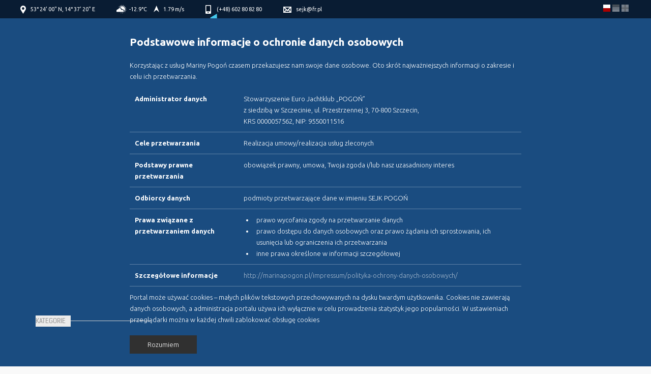

--- FILE ---
content_type: text/html; charset=UTF-8
request_url: http://marinapogon.pl/2014/07/24/ii-szczecinski-festiwal-folkloru/
body_size: 8353
content:

<!DOCTYPE html>
<!--[if IE 7]>
<html class="ie ie7" lang="pl-PL">
<![endif]-->
<!--[if IE 8]>
<html class="ie ie8" lang="pl-PL">
<![endif]-->
<!--[if !(IE 7) | !(IE 8)  ]><!-->
<html lang="pl-PL">
<!--<![endif]-->
<head>
	<meta http-equiv="Content-Type" content="text/html; charset=UTF-8" />
	<meta name="viewport" content="width=device-width">
	<title>II Szczeciński Festiwal Folkloru | </title>
		<link rel="profile" href="http://gmpg.org/xfn/11">
	<link rel="pingback" href="http://marinapogon.pl/xmlrpc.php">
	<!--[if lt IE 9]>
	<script src="http://marinapogon.pl/wp-content/themes/marina/js/html5.js"></script>
	<![endif]-->
	<script src="http://marinapogon.pl/wp-content/themes/marina/vendors/jquery-2.0.3.min.js"></script>
	<script src="http://marinapogon.pl/wp-content/themes/marina/vendors/lightbox/js/lightbox-2.6.min.js"></script>
	<script src="http://marinapogon.pl/wp-content/themes/marina/vendors/basic-jquery-slider/js/bjqs-1.3.js"></script>

	<link rel="stylesheet" href="http://marinapogon.pl/wp-content/themes/marina/vendors/lightbox/css/lightbox.css" type="text/css" media="screen" />
	<link rel="stylesheet" href="http://marinapogon.pl/wp-content/themes/marina/vendors/basic-jquery-slider/bjqs.css" type="text/css" media="screen" />
	<meta name='robots' content='max-image-preview:large' />
<link rel="alternate" type="application/rss+xml" title="Marina Pogoń &raquo; II Szczeciński Festiwal Folkloru Kanał z komentarzami" href="http://marinapogon.pl/2014/07/24/ii-szczecinski-festiwal-folkloru/feed/" />
<script type="text/javascript">
window._wpemojiSettings = {"baseUrl":"https:\/\/s.w.org\/images\/core\/emoji\/14.0.0\/72x72\/","ext":".png","svgUrl":"https:\/\/s.w.org\/images\/core\/emoji\/14.0.0\/svg\/","svgExt":".svg","source":{"concatemoji":"http:\/\/marinapogon.pl\/wp-includes\/js\/wp-emoji-release.min.js?ver=6.2.8"}};
/*! This file is auto-generated */
!function(e,a,t){var n,r,o,i=a.createElement("canvas"),p=i.getContext&&i.getContext("2d");function s(e,t){p.clearRect(0,0,i.width,i.height),p.fillText(e,0,0);e=i.toDataURL();return p.clearRect(0,0,i.width,i.height),p.fillText(t,0,0),e===i.toDataURL()}function c(e){var t=a.createElement("script");t.src=e,t.defer=t.type="text/javascript",a.getElementsByTagName("head")[0].appendChild(t)}for(o=Array("flag","emoji"),t.supports={everything:!0,everythingExceptFlag:!0},r=0;r<o.length;r++)t.supports[o[r]]=function(e){if(p&&p.fillText)switch(p.textBaseline="top",p.font="600 32px Arial",e){case"flag":return s("\ud83c\udff3\ufe0f\u200d\u26a7\ufe0f","\ud83c\udff3\ufe0f\u200b\u26a7\ufe0f")?!1:!s("\ud83c\uddfa\ud83c\uddf3","\ud83c\uddfa\u200b\ud83c\uddf3")&&!s("\ud83c\udff4\udb40\udc67\udb40\udc62\udb40\udc65\udb40\udc6e\udb40\udc67\udb40\udc7f","\ud83c\udff4\u200b\udb40\udc67\u200b\udb40\udc62\u200b\udb40\udc65\u200b\udb40\udc6e\u200b\udb40\udc67\u200b\udb40\udc7f");case"emoji":return!s("\ud83e\udef1\ud83c\udffb\u200d\ud83e\udef2\ud83c\udfff","\ud83e\udef1\ud83c\udffb\u200b\ud83e\udef2\ud83c\udfff")}return!1}(o[r]),t.supports.everything=t.supports.everything&&t.supports[o[r]],"flag"!==o[r]&&(t.supports.everythingExceptFlag=t.supports.everythingExceptFlag&&t.supports[o[r]]);t.supports.everythingExceptFlag=t.supports.everythingExceptFlag&&!t.supports.flag,t.DOMReady=!1,t.readyCallback=function(){t.DOMReady=!0},t.supports.everything||(n=function(){t.readyCallback()},a.addEventListener?(a.addEventListener("DOMContentLoaded",n,!1),e.addEventListener("load",n,!1)):(e.attachEvent("onload",n),a.attachEvent("onreadystatechange",function(){"complete"===a.readyState&&t.readyCallback()})),(e=t.source||{}).concatemoji?c(e.concatemoji):e.wpemoji&&e.twemoji&&(c(e.twemoji),c(e.wpemoji)))}(window,document,window._wpemojiSettings);
</script>
<style type="text/css">
img.wp-smiley,
img.emoji {
	display: inline !important;
	border: none !important;
	box-shadow: none !important;
	height: 1em !important;
	width: 1em !important;
	margin: 0 0.07em !important;
	vertical-align: -0.1em !important;
	background: none !important;
	padding: 0 !important;
}
</style>
	<link rel='stylesheet' id='wp-block-library-css' href='http://marinapogon.pl/wp-includes/css/dist/block-library/style.min.css?ver=6.2.8' type='text/css' media='all' />
<link rel='stylesheet' id='classic-theme-styles-css' href='http://marinapogon.pl/wp-includes/css/classic-themes.min.css?ver=6.2.8' type='text/css' media='all' />
<style id='global-styles-inline-css' type='text/css'>
body{--wp--preset--color--black: #000000;--wp--preset--color--cyan-bluish-gray: #abb8c3;--wp--preset--color--white: #ffffff;--wp--preset--color--pale-pink: #f78da7;--wp--preset--color--vivid-red: #cf2e2e;--wp--preset--color--luminous-vivid-orange: #ff6900;--wp--preset--color--luminous-vivid-amber: #fcb900;--wp--preset--color--light-green-cyan: #7bdcb5;--wp--preset--color--vivid-green-cyan: #00d084;--wp--preset--color--pale-cyan-blue: #8ed1fc;--wp--preset--color--vivid-cyan-blue: #0693e3;--wp--preset--color--vivid-purple: #9b51e0;--wp--preset--gradient--vivid-cyan-blue-to-vivid-purple: linear-gradient(135deg,rgba(6,147,227,1) 0%,rgb(155,81,224) 100%);--wp--preset--gradient--light-green-cyan-to-vivid-green-cyan: linear-gradient(135deg,rgb(122,220,180) 0%,rgb(0,208,130) 100%);--wp--preset--gradient--luminous-vivid-amber-to-luminous-vivid-orange: linear-gradient(135deg,rgba(252,185,0,1) 0%,rgba(255,105,0,1) 100%);--wp--preset--gradient--luminous-vivid-orange-to-vivid-red: linear-gradient(135deg,rgba(255,105,0,1) 0%,rgb(207,46,46) 100%);--wp--preset--gradient--very-light-gray-to-cyan-bluish-gray: linear-gradient(135deg,rgb(238,238,238) 0%,rgb(169,184,195) 100%);--wp--preset--gradient--cool-to-warm-spectrum: linear-gradient(135deg,rgb(74,234,220) 0%,rgb(151,120,209) 20%,rgb(207,42,186) 40%,rgb(238,44,130) 60%,rgb(251,105,98) 80%,rgb(254,248,76) 100%);--wp--preset--gradient--blush-light-purple: linear-gradient(135deg,rgb(255,206,236) 0%,rgb(152,150,240) 100%);--wp--preset--gradient--blush-bordeaux: linear-gradient(135deg,rgb(254,205,165) 0%,rgb(254,45,45) 50%,rgb(107,0,62) 100%);--wp--preset--gradient--luminous-dusk: linear-gradient(135deg,rgb(255,203,112) 0%,rgb(199,81,192) 50%,rgb(65,88,208) 100%);--wp--preset--gradient--pale-ocean: linear-gradient(135deg,rgb(255,245,203) 0%,rgb(182,227,212) 50%,rgb(51,167,181) 100%);--wp--preset--gradient--electric-grass: linear-gradient(135deg,rgb(202,248,128) 0%,rgb(113,206,126) 100%);--wp--preset--gradient--midnight: linear-gradient(135deg,rgb(2,3,129) 0%,rgb(40,116,252) 100%);--wp--preset--duotone--dark-grayscale: url('#wp-duotone-dark-grayscale');--wp--preset--duotone--grayscale: url('#wp-duotone-grayscale');--wp--preset--duotone--purple-yellow: url('#wp-duotone-purple-yellow');--wp--preset--duotone--blue-red: url('#wp-duotone-blue-red');--wp--preset--duotone--midnight: url('#wp-duotone-midnight');--wp--preset--duotone--magenta-yellow: url('#wp-duotone-magenta-yellow');--wp--preset--duotone--purple-green: url('#wp-duotone-purple-green');--wp--preset--duotone--blue-orange: url('#wp-duotone-blue-orange');--wp--preset--font-size--small: 13px;--wp--preset--font-size--medium: 20px;--wp--preset--font-size--large: 36px;--wp--preset--font-size--x-large: 42px;--wp--preset--spacing--20: 0.44rem;--wp--preset--spacing--30: 0.67rem;--wp--preset--spacing--40: 1rem;--wp--preset--spacing--50: 1.5rem;--wp--preset--spacing--60: 2.25rem;--wp--preset--spacing--70: 3.38rem;--wp--preset--spacing--80: 5.06rem;--wp--preset--shadow--natural: 6px 6px 9px rgba(0, 0, 0, 0.2);--wp--preset--shadow--deep: 12px 12px 50px rgba(0, 0, 0, 0.4);--wp--preset--shadow--sharp: 6px 6px 0px rgba(0, 0, 0, 0.2);--wp--preset--shadow--outlined: 6px 6px 0px -3px rgba(255, 255, 255, 1), 6px 6px rgba(0, 0, 0, 1);--wp--preset--shadow--crisp: 6px 6px 0px rgba(0, 0, 0, 1);}:where(.is-layout-flex){gap: 0.5em;}body .is-layout-flow > .alignleft{float: left;margin-inline-start: 0;margin-inline-end: 2em;}body .is-layout-flow > .alignright{float: right;margin-inline-start: 2em;margin-inline-end: 0;}body .is-layout-flow > .aligncenter{margin-left: auto !important;margin-right: auto !important;}body .is-layout-constrained > .alignleft{float: left;margin-inline-start: 0;margin-inline-end: 2em;}body .is-layout-constrained > .alignright{float: right;margin-inline-start: 2em;margin-inline-end: 0;}body .is-layout-constrained > .aligncenter{margin-left: auto !important;margin-right: auto !important;}body .is-layout-constrained > :where(:not(.alignleft):not(.alignright):not(.alignfull)){max-width: var(--wp--style--global--content-size);margin-left: auto !important;margin-right: auto !important;}body .is-layout-constrained > .alignwide{max-width: var(--wp--style--global--wide-size);}body .is-layout-flex{display: flex;}body .is-layout-flex{flex-wrap: wrap;align-items: center;}body .is-layout-flex > *{margin: 0;}:where(.wp-block-columns.is-layout-flex){gap: 2em;}.has-black-color{color: var(--wp--preset--color--black) !important;}.has-cyan-bluish-gray-color{color: var(--wp--preset--color--cyan-bluish-gray) !important;}.has-white-color{color: var(--wp--preset--color--white) !important;}.has-pale-pink-color{color: var(--wp--preset--color--pale-pink) !important;}.has-vivid-red-color{color: var(--wp--preset--color--vivid-red) !important;}.has-luminous-vivid-orange-color{color: var(--wp--preset--color--luminous-vivid-orange) !important;}.has-luminous-vivid-amber-color{color: var(--wp--preset--color--luminous-vivid-amber) !important;}.has-light-green-cyan-color{color: var(--wp--preset--color--light-green-cyan) !important;}.has-vivid-green-cyan-color{color: var(--wp--preset--color--vivid-green-cyan) !important;}.has-pale-cyan-blue-color{color: var(--wp--preset--color--pale-cyan-blue) !important;}.has-vivid-cyan-blue-color{color: var(--wp--preset--color--vivid-cyan-blue) !important;}.has-vivid-purple-color{color: var(--wp--preset--color--vivid-purple) !important;}.has-black-background-color{background-color: var(--wp--preset--color--black) !important;}.has-cyan-bluish-gray-background-color{background-color: var(--wp--preset--color--cyan-bluish-gray) !important;}.has-white-background-color{background-color: var(--wp--preset--color--white) !important;}.has-pale-pink-background-color{background-color: var(--wp--preset--color--pale-pink) !important;}.has-vivid-red-background-color{background-color: var(--wp--preset--color--vivid-red) !important;}.has-luminous-vivid-orange-background-color{background-color: var(--wp--preset--color--luminous-vivid-orange) !important;}.has-luminous-vivid-amber-background-color{background-color: var(--wp--preset--color--luminous-vivid-amber) !important;}.has-light-green-cyan-background-color{background-color: var(--wp--preset--color--light-green-cyan) !important;}.has-vivid-green-cyan-background-color{background-color: var(--wp--preset--color--vivid-green-cyan) !important;}.has-pale-cyan-blue-background-color{background-color: var(--wp--preset--color--pale-cyan-blue) !important;}.has-vivid-cyan-blue-background-color{background-color: var(--wp--preset--color--vivid-cyan-blue) !important;}.has-vivid-purple-background-color{background-color: var(--wp--preset--color--vivid-purple) !important;}.has-black-border-color{border-color: var(--wp--preset--color--black) !important;}.has-cyan-bluish-gray-border-color{border-color: var(--wp--preset--color--cyan-bluish-gray) !important;}.has-white-border-color{border-color: var(--wp--preset--color--white) !important;}.has-pale-pink-border-color{border-color: var(--wp--preset--color--pale-pink) !important;}.has-vivid-red-border-color{border-color: var(--wp--preset--color--vivid-red) !important;}.has-luminous-vivid-orange-border-color{border-color: var(--wp--preset--color--luminous-vivid-orange) !important;}.has-luminous-vivid-amber-border-color{border-color: var(--wp--preset--color--luminous-vivid-amber) !important;}.has-light-green-cyan-border-color{border-color: var(--wp--preset--color--light-green-cyan) !important;}.has-vivid-green-cyan-border-color{border-color: var(--wp--preset--color--vivid-green-cyan) !important;}.has-pale-cyan-blue-border-color{border-color: var(--wp--preset--color--pale-cyan-blue) !important;}.has-vivid-cyan-blue-border-color{border-color: var(--wp--preset--color--vivid-cyan-blue) !important;}.has-vivid-purple-border-color{border-color: var(--wp--preset--color--vivid-purple) !important;}.has-vivid-cyan-blue-to-vivid-purple-gradient-background{background: var(--wp--preset--gradient--vivid-cyan-blue-to-vivid-purple) !important;}.has-light-green-cyan-to-vivid-green-cyan-gradient-background{background: var(--wp--preset--gradient--light-green-cyan-to-vivid-green-cyan) !important;}.has-luminous-vivid-amber-to-luminous-vivid-orange-gradient-background{background: var(--wp--preset--gradient--luminous-vivid-amber-to-luminous-vivid-orange) !important;}.has-luminous-vivid-orange-to-vivid-red-gradient-background{background: var(--wp--preset--gradient--luminous-vivid-orange-to-vivid-red) !important;}.has-very-light-gray-to-cyan-bluish-gray-gradient-background{background: var(--wp--preset--gradient--very-light-gray-to-cyan-bluish-gray) !important;}.has-cool-to-warm-spectrum-gradient-background{background: var(--wp--preset--gradient--cool-to-warm-spectrum) !important;}.has-blush-light-purple-gradient-background{background: var(--wp--preset--gradient--blush-light-purple) !important;}.has-blush-bordeaux-gradient-background{background: var(--wp--preset--gradient--blush-bordeaux) !important;}.has-luminous-dusk-gradient-background{background: var(--wp--preset--gradient--luminous-dusk) !important;}.has-pale-ocean-gradient-background{background: var(--wp--preset--gradient--pale-ocean) !important;}.has-electric-grass-gradient-background{background: var(--wp--preset--gradient--electric-grass) !important;}.has-midnight-gradient-background{background: var(--wp--preset--gradient--midnight) !important;}.has-small-font-size{font-size: var(--wp--preset--font-size--small) !important;}.has-medium-font-size{font-size: var(--wp--preset--font-size--medium) !important;}.has-large-font-size{font-size: var(--wp--preset--font-size--large) !important;}.has-x-large-font-size{font-size: var(--wp--preset--font-size--x-large) !important;}
.wp-block-navigation a:where(:not(.wp-element-button)){color: inherit;}
:where(.wp-block-columns.is-layout-flex){gap: 2em;}
.wp-block-pullquote{font-size: 1.5em;line-height: 1.6;}
</style>
<link rel='stylesheet' id='contact-form-7-css' href='http://marinapogon.pl/wp-content/plugins/contact-form-7/includes/css/styles.css?ver=4.0.2' type='text/css' media='all' />
<link rel='stylesheet' id='wpca-css-css' href='http://marinapogon.pl/wp-content/plugins/wp-cookies-alert/style.css?ver=1.0' type='text/css' media='all' />
<link rel='stylesheet' id='tablepress-default-css' href='http://marinapogon.pl/wp-content/plugins/tablepress/css/default.min.css?ver=1.5.1' type='text/css' media='all' />
<script type='text/javascript' src='http://marinapogon.pl/wp-includes/js/jquery/jquery.min.js?ver=3.6.4' id='jquery-core-js'></script>
<script type='text/javascript' src='http://marinapogon.pl/wp-includes/js/jquery/jquery-migrate.min.js?ver=3.4.0' id='jquery-migrate-js'></script>
<link rel="https://api.w.org/" href="http://marinapogon.pl/wp-json/" /><link rel="alternate" type="application/json" href="http://marinapogon.pl/wp-json/wp/v2/posts/2485" /><link rel="EditURI" type="application/rsd+xml" title="RSD" href="http://marinapogon.pl/xmlrpc.php?rsd" />
<link rel="wlwmanifest" type="application/wlwmanifest+xml" href="http://marinapogon.pl/wp-includes/wlwmanifest.xml" />
<link rel="canonical" href="http://marinapogon.pl/2014/07/24/ii-szczecinski-festiwal-folkloru/" />
<link rel='shortlink' href='http://marinapogon.pl/?p=2485' />
<link rel="alternate" type="application/json+oembed" href="http://marinapogon.pl/wp-json/oembed/1.0/embed?url=http%3A%2F%2Fmarinapogon.pl%2F2014%2F07%2F24%2Fii-szczecinski-festiwal-folkloru%2F" />
<link rel="alternate" type="text/xml+oembed" href="http://marinapogon.pl/wp-json/oembed/1.0/embed?url=http%3A%2F%2Fmarinapogon.pl%2F2014%2F07%2F24%2Fii-szczecinski-festiwal-folkloru%2F&#038;format=xml" />

<meta http-equiv="Content-Language" content="pl-PL" />
<style type="text/css" media="screen">
.ppqtrans_flag span{display:none}
.ppqtrans_flag{height:12px;width:18px;display:block}
.ppqtrans_flag_and_text{padding-left:20px}
.ppqtrans_flag_and_text{padding-left:20px}
.ppqtrans_flag_pl { background:url(http://marinapogon.pl/wp-content/plugins/qtranslate-xp/flags/) no-repeat }
.ppqtrans_flag_de { background:url(http://marinapogon.pl/wp-content/plugins/qtranslate-xp/flags/de.png) no-repeat }
.ppqtrans_flag_en { background:url(http://marinapogon.pl/wp-content/plugins/qtranslate-xp/flags/gb.png) no-repeat }
</style>
<link hreflang="de" href="http://marinapogon.pl/de/2014/07/24/ii-szczecinski-festiwal-folkloru/" rel="alternate" />
<link hreflang="en" href="http://marinapogon.pl/en/2014/07/24/ii-szczecinski-festiwal-folkloru/" rel="alternate" />
	<style type="text/css">
		#wpca-box {
			background-color: #1A4C80 !important;
										width: 100%;
			position: fixed;
			bottom: 0px;
									}
		#wpca-message {
			color: #FFFFFF !important; 
		}
		#wpca-more {
			color: #FFFFFF !important; 
		}
		#wpca-ok a {
			background-color: #303030 !important; 
			color: #FFFFFF !important; 
		}
	</style>
	<script type="text/javascript">
		jQuery(document).ready(function(){
					jQuery('body').append(jQuery('#wpca-box'));
					jQuery('#wpca-ok a').click(function(){
				document.cookie='wpca_ok=1; path=/';
				jQuery('#wpca-box').fadeOut();
				return false;
			});
		});
	</script>
	
		<link rel="stylesheet" href="http://marinapogon.pl/wp-content/themes/marina/css/html5reset.css" media="all">
        <link rel="stylesheet" href="http://marinapogon.pl/wp-content/themes/marina/css/col.css" media="all">
        <link rel="stylesheet" href="http://marinapogon.pl/wp-content/themes/marina/css/2cols.css" media="all">
        <link rel="stylesheet" href="http://marinapogon.pl/wp-content/themes/marina/css/3cols.css" media="all">
        <link rel="stylesheet" href="http://marinapogon.pl/wp-content/themes/marina/css/4cols.css" media="all">
        <link rel="stylesheet" href="http://marinapogon.pl/wp-content/themes/marina/css/5cols.css" media="all">
        <link rel="stylesheet" href="http://marinapogon.pl/wp-content/themes/marina/css/6cols.css" media="all">
        <link rel="stylesheet" href="http://marinapogon.pl/wp-content/themes/marina/css/7cols.css" media="all">
        <link rel="stylesheet" href="http://marinapogon.pl/wp-content/themes/marina/css/8cols.css" media="all">
        <link rel="stylesheet" href="http://marinapogon.pl/wp-content/themes/marina/css/9cols.css" media="all">
        <link rel="stylesheet" href="http://marinapogon.pl/wp-content/themes/marina/css/10cols.css" media="all">
        <link rel="stylesheet" href="http://marinapogon.pl/wp-content/themes/marina/css/11cols.css" media="all">
        <link rel="stylesheet" href="http://marinapogon.pl/wp-content/themes/marina/css/12cols.css" media="all">

        <!-- Responsive Stylesheets -->
        <link rel="stylesheet" media="only screen and (max-width: 1024px) and (min-width: 769px)" href="http://marinapogon.pl/wp-content/themes/marina/css/1024.css">
        <link rel="stylesheet" media="only screen and (max-width: 768px) and (min-width: 481px)" href="http://marinapogon.pl/wp-content/themes/marina/css/768.css">
        <link rel="stylesheet" media="only screen and (max-width: 600px)" href="http://marinapogon.pl/wp-content/themes/marina/css/480.css">
        <link rel="stylesheet" href="http://marinapogon.pl/wp-content/themes/marina/css/global.css" />
		
		<link href='http://fonts.googleapis.com/css?family=Ubuntu:300,400,500,700,300italic,400italic,500italic,700italic&subset=latin,latin-ext' rel='stylesheet' type='text/css'>
		<link href='http://fonts.googleapis.com/css?family=Source+Sans+Pro:900&subset=latin,latin-ext' rel='stylesheet' type='text/css'>
		<link href='http://fonts.googleapis.com/css?family=Coda:800' rel='stylesheet' type='text/css'>
    
         <meta name='robots' content='max-image-preview:large' />
<link rel="alternate" type="application/rss+xml" title="Marina Pogoń &raquo; II Szczeciński Festiwal Folkloru Kanał z komentarzami" href="http://marinapogon.pl/2014/07/24/ii-szczecinski-festiwal-folkloru/feed/" />
<link rel="https://api.w.org/" href="http://marinapogon.pl/wp-json/" /><link rel="alternate" type="application/json" href="http://marinapogon.pl/wp-json/wp/v2/posts/2485" /><link rel="EditURI" type="application/rsd+xml" title="RSD" href="http://marinapogon.pl/xmlrpc.php?rsd" />
<link rel="wlwmanifest" type="application/wlwmanifest+xml" href="http://marinapogon.pl/wp-includes/wlwmanifest.xml" />
<link rel="canonical" href="http://marinapogon.pl/2014/07/24/ii-szczecinski-festiwal-folkloru/" />
<link rel='shortlink' href='http://marinapogon.pl/?p=2485' />
<link rel="alternate" type="application/json+oembed" href="http://marinapogon.pl/wp-json/oembed/1.0/embed?url=http%3A%2F%2Fmarinapogon.pl%2F2014%2F07%2F24%2Fii-szczecinski-festiwal-folkloru%2F" />
<link rel="alternate" type="text/xml+oembed" href="http://marinapogon.pl/wp-json/oembed/1.0/embed?url=http%3A%2F%2Fmarinapogon.pl%2F2014%2F07%2F24%2Fii-szczecinski-festiwal-folkloru%2F&#038;format=xml" />

<meta http-equiv="Content-Language" content="pl-PL" />
<style type="text/css" media="screen">
.ppqtrans_flag span{display:none}
.ppqtrans_flag{height:12px;width:18px;display:block}
.ppqtrans_flag_and_text{padding-left:20px}
.ppqtrans_flag_and_text{padding-left:20px}
.ppqtrans_flag_pl { background:url(http://marinapogon.pl/wp-content/plugins/qtranslate-xp/flags/) no-repeat }
.ppqtrans_flag_de { background:url(http://marinapogon.pl/wp-content/plugins/qtranslate-xp/flags/de.png) no-repeat }
.ppqtrans_flag_en { background:url(http://marinapogon.pl/wp-content/plugins/qtranslate-xp/flags/gb.png) no-repeat }
</style>
<link hreflang="de" href="http://marinapogon.pl/de/2014/07/24/ii-szczecinski-festiwal-folkloru/" rel="alternate" />
<link hreflang="en" href="http://marinapogon.pl/en/2014/07/24/ii-szczecinski-festiwal-folkloru/" rel="alternate" />
	<style type="text/css">
		#wpca-box {
			background-color: #1A4C80 !important;
										width: 100%;
			position: fixed;
			bottom: 0px;
									}
		#wpca-message {
			color: #FFFFFF !important; 
		}
		#wpca-more {
			color: #FFFFFF !important; 
		}
		#wpca-ok a {
			background-color: #303030 !important; 
			color: #FFFFFF !important; 
		}
	</style>
	<script type="text/javascript">
		jQuery(document).ready(function(){
					jQuery('body').append(jQuery('#wpca-box'));
					jQuery('#wpca-ok a').click(function(){
				document.cookie='wpca_ok=1; path=/';
				jQuery('#wpca-box').fadeOut();
				return false;
			});
		});
	</script>
 
    
</head>
<body class="post-template-default single single-post postid-2485 single-format-standard">
	<div id="fb-root"></div>
		<script>(function(d, s, id) {
		var js, fjs = d.getElementsByTagName(s)[0];
		if (d.getElementById(id)) return;
		js = d.createElement(s); js.id = id;
		js.src = "//connect.facebook.net/pl_PL/all.js#xfbml=1&appId=491565517544879";
		fjs.parentNode.insertBefore(js, fjs);
		}(document, 'script', 'facebook-jssdk'));</script>
			<div style="background-color: #1A4C80;">
				<div class="maincontent">
							<div id="wpca-box">
			<div id="wpca-message">
				<div class="wpca-wrapper">
					<div style="max-width: 800px;margin: 10px auto;text-align: left">
<h3>Podstawowe informacje o ochronie danych osobowych</h3>
<p>Korzystając z usług Mariny Pogoń czasem przekazujesz nam swoje dane osobowe. Oto skrót najważniejszych informacji o zakresie i celu ich przetwarzania.</p>
</div>
<div style="max-width: 800px;margin: 10px auto;text-align: left">
<table class="gdpr-table">
<tr>
<td><strong>Administrator danych</strong></td>
<td>Stowarzyszenie Euro Jachtklub „POGOŃ”<br>z siedzibą w Szczecinie, ul. Przestrzennej 3, 70-800 Szczecin,<br>KRS 0000057562, NIP: 9550011516</td></tr>
<tr>
<td><strong>Cele przetwarzania</strong></td>
<td>Realizacja umowy/realizacja usług zleconych</td></tr>
<tr>
<td><strong>Podstawy prawne przetwarzania</strong></td>
<td>obowiązek prawny, umowa, Twoja zgoda i/lub nasz uzasadniony interes</td></tr>
<tr>
<td><strong>Odbiorcy danych</strong></td>
<td>podmioty przetwarzające dane w imieniu SEJK POGOŃ</td></tr>
<tr>
<td><strong>Prawa związane z przetwarzaniem danych</strong></td>
<td>
<ul style="margin: 0">
<li>prawo wycofania zgody na przetwarzanie danych 
</li>
<li>prawo dostępu do danych osobowych oraz prawo żądania ich sprostowania, ich usunięcia lub ograniczenia ich przetwarzania
</li>
<li>inne prawa określone w informacji szczegółowej
</li>
</ul>
</td></tr>
<tr>
<td>
<strong>Szczegółowe informacje</strong>
</td>
<td>
<a href="http://marinapogon.pl/impressum/polityka-ochrony-danych-osobowych/" target="_blank">http://marinapogon.pl/impressum/polityka-ochrony-danych-osobowych/</a>
</td>
</tr>
</table>

</div>
<div style="max-width: 800px;margin: 10px auto 20px;text-align: left">Portal może używać cookies – małych plików tekstowych przechowywanych na dysku twardym użytkownika. Cookies nie zawierają danych osobowych, a administracja portalu używa ich wyłącznie w celu prowadzenia statystyk jego popularności. W ustawieniach przeglądarki można w każdej chwili zablokować obsługę cookies</div>									</div>
			</div>
			<div id="wpca-ok">
				<div class="wpca-wrapper">
					<a href="#">Rozumiem</a>
				</div>
				<div style="clear: both;"></div>
			</div>
			<div style="clear: both;"></div>
		</div>
					</div>
			</div>
		<div id="infoStrip" class="dark">
            <div class="maincontent">
                <div class="section group">
                    <div class="info_area">
                        <div class="info coords">
                            53° 24' 00" N, 14° 37' 20" E                        </div>
                        <div class="info temperature scattered clouds">
                            -12.9°C
                        </div>
                        <div class="info wind n">
                        1.79 m/s
                        </div>
                        <div class="info phone">
                        (+48) 602 80 82 80                        </div>
                        <div class="info mail">
                            <a href="mailto:sejk@fr.pl">sejk@fr.pl</a>
                        </div>
                    </div>
                    <div class="flags">
						<ul class="ppqtrans_language_chooser" id="qtranslate-chooser"><li class="lang-pl active"><a href="http://marinapogon.pl/2014/07/24/ii-szczecinski-festiwal-folkloru/" hreflang="pl" title="Polski"><span>Polski</span></a></li><li class="lang-de"><a href="http://marinapogon.pl/de/2014/07/24/ii-szczecinski-festiwal-folkloru/" hreflang="de" title="Deutsch"><span>Deutsch</span></a></li><li class="lang-en"><a href="http://marinapogon.pl/en/2014/07/24/ii-szczecinski-festiwal-folkloru/" hreflang="en" title="English"><span>English</span></a></li></ul><div class="ppqtrans_widget_end"></div>                        <!--ul style="display:inline-block; ">
                            <li class="lang-de" style="margin-left:-3px;">
                                <a href="http://www.marinapogon.de/" hreflang="pl" title="marinapogon.de"><span>marinapogon.de</span></a>
                            </li>
                        </ul-->
                    </div>
                </div>
            </div>
        </div>

        <div id="mainMenu">
            <div class="maincontent">
                <div class="section group">
                    <div class="logo_area">
                        <a id="logo" href="http://marinapogon.pl/">
                            <span id="logo_title" style="font-size: 30px;">Marina Pogoń</span>
                            <span id="logo_subtitle">Port jachtowy w Szczecinie</span></a>
                    </div>    
                  <a href="http://wzp.pl/" target="_blank" style="position: absolute; display:block; top: -24px; left: 315px;">
                        <img src="http://marinapogon.pl/wp-content/uploads/2018/07/morzeprzygody.png">
    		  </a>
                    <nav>
						
						<a href="#" id="menu-icon"></a>

                        <ul id="menu" >
							                            <li><a href="http://marinapogon.pl/marina/">Nasz port</a></li>
                            <li><a href="http://marinapogon.pl/marina/postoj/">Miejsca postojowe</a></li>
                            <li><a href="http://marinapogon.pl/marina/uslugi/">Usługi</a></li>
                            <!-- <li><a href="/szczecin-i-jezioro-dabie">Szczecin i jezioro Dąbie</a></li> -->
							<li><a href="http://marinapogon.pl/category/szczecin/">Szczecin</a></li>
                            <li><a href="http://marinapogon.pl/category/aktualnosci/">Aktualności</a></li>
							<li><a href="http://marinapogon.pl/category/przetargi/">Przetargi</a></li>
                            <li><a href="http://marinapogon.pl/marina/kontakt/">Kontakt</a></li>
                            <li><a id="fb" href="https://www.facebook.com/pages/Marina-Sejk-Pogo%C5%84/177708212290398" target="_blank"></a></li>
                        </ul>
                    </nav>
               </div>

            </div>

        </div>	<div id="breadcrumbsContainer">
		<div class="maincontent  breadcrumb-4">
			<div class="section group">
				<div class="col span_2_of_2">
					<ul id="breadcrumbs">
						<li class="home"><a title="Go to Marina Pogoń." href="http://marinapogon.pl" class="home">Marina Pogoń</a></li>
<li><span typeof="v:Breadcrumb"><a rel="v:url" property="v:title" title="Go to the Szczecin category archives." href="http://marinapogon.pl/category/szczecin/" class="taxonomy category">Szczecin</a></span></li>
<li><span typeof="v:Breadcrumb"><a rel="v:url" property="v:title" title="Go to the Kalendarz category archives." href="http://marinapogon.pl/category/szczecin/kalendarz/" class="taxonomy category">Kalendarz</a></span></li>
<li class="current_item">II Szczeciński Festiwal Folkloru</li>
					</ul>
				</div>
			</div>
		</div>
	</div>
	<div id="mainContainer">
		<div class="maincontent">
			<div class="section group">
				
<div class="col span_3_of_12" style="margin-top:0;" >

		<div id="sideMenu">
		<ul class="sideMenu">
			<li><a href="http://marinapogon.pl/category/galeria/">Galeria</a></li>			<li class=""><a href="http://marinapogon.pl/marina/plany-rozwoju/">Plany rozwoju</a></li>			<li class=""><a href="http://marinapogon.pl/marina/nasi-zeglarze/">Nasi żeglarze</a></li>			<li class=""><a href="http://marinapogon.pl/zachodniopomorski-szlak-zeglarski/">Zachodniopomorski Szlak Żeglarski</a></li>			<li><a href="http://marinapogon.pl/category/aktualnosci/regaty/">Regaty</a></li>					</ul>
		</div>


<div id="FilterMenu">
		<div class="searchBox">
			<form action="http://marinapogon.pl/" class="search-form" method="get" role="search">
	<label>
		<span class="screen-reader-text">Wyszukaj:</span>
		<input type="search" title="Search for:" name="s" value="" placeholder="Wyszukaj..." class="search-field">
		<input type="hidden" name="lang" value="" />
	</label>
	<input type="image" src="http://marinapogon.pl/wp-content/themes/marina/gfx/search.png" class="search-submit" />
</form>		</div>
		<div class="sideMenuHeader"><span>Kategorie</span></div>
        		<ul class="sideMenuCloud">
			<li class="cat-item cat-item-18">
				<a href="http://marinapogon.pl/category/szczecin/">Wszystkie</a>
			</li>
				<li class="cat-item cat-item-19"><a href="http://marinapogon.pl/category/szczecin/kalendarz/">Kalendarz</a>
</li>
	<li class="cat-item cat-item-21"><a href="http://marinapogon.pl/category/szczecin/restauracje-i-bary/">Restauracje i bary</a>
</li>
	<li class="cat-item cat-item-20"><a href="http://marinapogon.pl/category/szczecin/warto-zwiedzic/">Warto zwiedzić</a>
</li>
		</ul>
        		<div class="sideMenuHeader"><span>Archiwum</span></div>
		<ul class="sideMenu">
				<li><a href='http://marinapogon.pl/2025/'>2025</a></li>
	<li><a href='http://marinapogon.pl/2024/'>2024</a></li>
	<li><a href='http://marinapogon.pl/2023/'>2023</a></li>
	<li><a href='http://marinapogon.pl/2022/'>2022</a></li>
	<li><a href='http://marinapogon.pl/2021/'>2021</a></li>
	<li><a href='http://marinapogon.pl/2020/'>2020</a></li>
	<li><a href='http://marinapogon.pl/2019/'>2019</a></li>
	<li><a href='http://marinapogon.pl/2018/'>2018</a></li>
	<li><a href='http://marinapogon.pl/2017/'>2017</a></li>
	<li><a href='http://marinapogon.pl/2016/'>2016</a></li>
	<li><a href='http://marinapogon.pl/2015/'>2015</a></li>
	<li><a href='http://marinapogon.pl/2014/'>2014</a></li>
	<li><a href='http://marinapogon.pl/2013/'>2013</a></li>
	<li><a href='http://marinapogon.pl/2012/'>2012</a></li>
		</ul>
	</div>
</div>
				<div class="col span_1_of_12"></div>
				<div class="col span_7_of_12" id="container">
				<div class="single_post">
																								




	
		<div class='categoryDate'>
			<span class='category'><a href="http://marinapogon.pl/category/szczecin/kalendarz/" rel="category tag">Kalendarz</a></span>
			<span class='date'>24. lipca 2014</span>
		</div>
		<h1>II Szczeciński Festiwal Folkloru</h1>





	<div class="entry-content">
		<p><strong>W najbliższą sobotę na miłośników polskiego folkloru czeka nie lada uczta. Rusza II Szczeciński Festiwal Folkloru – malownicze widowisko, pełne ludowych tańców, przyśpiewek i muzyki ludowej.</strong>  </p>
<p align="justify">Kolorowy korowód tańców i muzyki odbędzie się 26 lipca, na dużym dziedzińcu Zamku Książąt Pomorskich. <br />Początek o godzinie 15:00. Wystąpią: Zespół Pieśni i Tańca Szczecinianie oraz kapela góralska Torka z Cieszyna.</p>
			</div><!-- .entry-content -->

	
															</div>
				</div>
			</div>
		</div>
	</div>

			<!-- footer divs -->
			
			
			<div id="footerTop" class="dark">
				<div class="maincontent">
					<div class="section group " >
						<div class="col span_1_of_2 ">
							<div class="address">PORT JACHTOWY "Marina Pogoń"<br>Stowarzyszenie Euro Jachklub Pogoń&nbsp;<a href="http://marinapogon.pl/impressum/">&ndash; Impressum</a><br>
							ul. Przestrzenna 3, 70-800 Szczecin &bull; <a href="mailto:sejk@fr.pl">sejk@fr.pl</a><br>
							tel.: (+48) 602 80 82 80							</div>
							<div>
								<p style="padding: 20px 0;">
									<a href="http://marinapogon.pl/impressum/polityka-ochrony-danych-osobowych/" style="font-size: 12px;">Polityka ochrony danych osobowych</a>
								</p>
							</div>
						</div>
						<div class="col span_1_of_2 text-right social_media">
							<a href="https://www.facebook.com/marinapogonpl" target="_blank"><img class="footerLink" src="http://marinapogon.pl/wp-content/themes/marina/gfx/footer/fb.png"></a>
							<a href="http://www.marinas.pl/pl/marina/sejk-pogon-zielona-marina.html" target="_blank"><img class="footerLink" src="http://marinapogon.pl/wp-content/themes/marina/gfx/footer/marinas.png"></a>
						</div>
					</div>
				</div>
			</div>


			<div id="footerBottom" class="dark">
				<div class="maincontent">
					<div class="section group logos" >
						<div class="col span_1_of_4 ">
							<a href="http://www.poig.gov.pl" target="_blank"><img id="poig-logo" src="http://marinapogon.pl/wp-content/themes/marina/gfx/footer/gospodarka.png" /></a>
						</div>
						<div class="col span_1_of_4 ">
							<a href="http://zalewszczecinski.net/" target="_blank"><img id="szlak-logo" src="http://marinapogon.pl/wp-content/themes/marina/gfx/footer/szlak.png" /></a>
						</div>
						<div class="col span_1_of_4 ">
							<a href="http://marinapogon.pl"><img id="pogon-logo" src="http://marinapogon.pl/wp-content/themes/marina/gfx/footer/pogon.png" /></a>
						</div>
						<div class="col span_1_of_4 ">
							<a href="http://www.funduszeeuropejskie.gov.pl/" target="_blank"><img id="efrr-logo" src="http://marinapogon.pl/wp-content/themes/marina/gfx/footer/efrr.png"></a>
						</div>
					</div>
					<div class="section group taglines" >
						<div class="col span_2_of_2 text-center">
							<div class="firstLine">DOTACJE NA INNOWACJE. INWESTUJEMY W WASZĄ PRZYSZŁOŚĆ.</div>
							<div class="secondLine">Projekt wspófinansowany ze środków Europejskiego Funduszu Rozwoju Regionalnego w ramach Programu Operacyjnego Innowacyjna Gospodarka.</div>
						</div>
					</div>
				</div>
			</div> 
        <!--/footer divs-->
    </body>
</html>

--- FILE ---
content_type: text/css
request_url: http://marinapogon.pl/wp-content/plugins/wp-cookies-alert/style.css?ver=1.0
body_size: 426
content:
#wpca-box { padding: 25px 0; font-size: 13px }
#wpca-box .wpca-wrapper { padding: 0 15px; }
@media all and (max-width: 360px){
	#wpca-message { margin-bottom: 15px; }
}
@media all and (min-width: 361px){
	#wpca-message, #wpca-ok {width: 100%; max-width: 800px; margin: 0 auto; }
}
#wpca-ok a, #wpca-more { display: block; float: left; padding: 7px 35px; text-decoration: none; }

#wpca-more {
display: inline-block;
margin-bottom: 25px;
color: white !important;
background: rgba(0,0,0,.2);
}

#wpca-message h3 {
font-size: 21px;
margin-bottom: 24px;
color: white;
}

#wpca-message table td {
padding: 10px;
border-bottom: 1px solid rgba(255,255,255,0.3);
}


#wpca-message table td ul {
padding-left: 20px;
list-style-position: outside;
}

#wpca-message table td ul li {
padding-left: 5px;
}

#wpca-message table td strong{
font-weight: 600;
}

#wpca-message table a {
 color: rgba(255,255,255,.6);
}

#wpca-message table a:hover {
 color: rgba(255,255,255,.8);
}

--- FILE ---
content_type: text/css
request_url: http://marinapogon.pl/wp-content/themes/marina/css/global.css
body_size: 7825
content:
* {
    margin: 0;
    padding: 0;
    position: relative;
    -webkit-box-sizing: border-box;
    -moz-box-sizing: border-box;
    box-sizing: border-box;

}
body {background: #f9f9f9; width: 100%; min-width: 310px; line-height: 160%; overflow-x:hidden; color: #111; font-family: 'Ubuntu'; font-weight: 300; font-size: 14px;}

a, a:visited { color: #174780;}
a:hover { color: #091c33 }

p {margin-bottom:12px;}

hr {margin-top: 30px;}

h1,h2,h3,h4,h5,h6 {color: #252A30;}

h1 {font-size: 36px; margin-bottom: 20px; line-height: 140%; }
h2 {margin-top: 15px; margin-bottom: 15px;}
h3 {margin-top: 10px; margin-bottom: 10px;}
h4 {margin-top: 7px; margin-bottom: 7px;}
h2 {font-weight: bold; font-size:  22px; font-family: 'ubuntu'; color: #091c33}

ul {list-style-position: inside;}

sup {display:inline-block;bottom: 0.3em;font-size: 0.8em;}

/* images */

img.wp-post-image {width: 100%; height: auto;}
img {max-width: 100%;}
img.lb-image {max-width: none;}
img.no-r {width: auto !important;}
img.r {width: 100% !important;}

img.alignleft , img.alignleft.no-r {width: auto; float: left; margin-top: 0; margin-bottom: 15px; margin-right: 20px;}
img.alignright, img.alignright.no-r {width: auto; float: right; margin-top: 0; margin-bottom: 15px; margin-right: 20px;}
img.aligncenter { clear: both; display: block; margin-left: auto; margin-right: auto; margin-bottom: 15px; margin-top:10px; }


a {text-decoration: none; }
.home_section .content a {color: #111111}


/* text position shortcuts */

.text-right {text-align: right;}
.text-left {text-align: left;}
.text-center {text-align: center; text-align: center;}
.aligncenter {display:inline-block; }
.dtable {display: table; }
.dtablecellbottom {display: table-cell; vertical-align: bottom;}
.fright {float: right;}
.fleft {float: left;}
.middle-outer {display:table;}
.middle-inner {display:table-cell; vertical-align: middle;}
.middle-inner  div {display:inline; vertical-align: middle;}

/* colors */

.gray {color: #888888;}

/* other */

.kelson { text-transform: uppercase; font-family: 'Kelson'; font-weight: normal; letter-spacing: 1px; font-size: 11px; line-height: 12px;}

/* ------------------------------------------- */

/*responsive grid mods and responsive classes */

.maincontent {max-width: 1200px; margin: 0 auto; }
col.thin {}

.Flexible-container {
    position: relative;
  margin-top: 10px;
  top: 5px;
    padding-bottom: 56.25%;
    padding-top: 30px;
    height: 0;
    overflow: hidden;
}

.Flexible-container iframe,   
.Flexible-container object,  
.Flexible-container embed {
    position: absolute;
    top: 0;
    left: 0;
    width: 100%;
    height: 100%;
}


.thin {padding-right:12%; padding-left:12%;}
small {font-size: 11px; line-height: 13px;}

/* HOMEPAGE */

#infoStrip {position: relative; font-weight: normal; font-size: 8pt;  font-family: 'Ubuntu';   color: #fff;  height: 36px;}
#infoStrip .col {margin: 0;}
#infoStrip .info_area {padding-right: 60px;}
#infoStrip div.info{ display: inline-block; height: 20px; line-height: 20px;  padding: 0 0 0 20px; margin-top: 8px; margin-right: 40px;}
#infoStrip div.coords { background: url('../gfx/infoStrip/marker.png') no-repeat 0 3px;}

#infoStrip div.temperature { background: url('../gfx/infoStrip/weather.png') no-repeat 0 0; padding-left: 25px; margin-right: 5px;} 

#infoStrip div.temperature.sky.is.clear, #infoStrip div.temperature.few.clouds {background-position: 0 0px;}
#infoStrip div.temperature.shower.rain, #infoStrip div.temperature.Rain, #infoStrip div.temperature.Thunderstorm {background-position: 0 -20px;}
#infoStrip div.temperature.few.clouds, #infoStrip div.temperature.scattered.clouds {background-position: 0 -40px;}
#infoStrip div.temperature.snow {background-position: 0 -60px;}
#infoStrip div.temperature.clouds, #infoStrip div.temperature.broken.clouds{background-position: 0 -80px;}
#infoStrip div.temperature.mist{background-position: 0 -100px;}


/*#infoStrip div.temperature.sky.is.clear{ background: url('http://openweathermap.org/img/w/01d.png') no-repeat 0 -13; padding-left: 53px; margin-right: 5px;} 
#infoStrip div.temperature.few.clouds{ background: url('http://openweathermap.org/img/w/02d.png') no-repeat 0 -13; padding-left: 53px; margin-right: 5px;} 
#infoStrip div.temperature.scattered.clouds{ background: url('http://openweathermap.org/img/w/03d.png') no-repeat 0 -13; padding-left: 53px; margin-right: 5px;} 
#infoStrip div.temperature.broken.clouds{ background: url('http://openweathermap.org/img/w/04d.png') no-repeat 0 -13; padding-left: 53px; margin-right: 5px;} 
#infoStrip div.temperature.shower.rain{ background: url('http://openweathermap.org/img/w/09d.png') no-repeat 0 -13; padding-left: 53px; margin-right: 5px;} 
#infoStrip div.temperature.Rain{ background: url('http://openweathermap.org/img/w/10d.png') no-repeat 0 -13; padding-left: 53px; margin-right: 5px;} 
#infoStrip div.temperature.Thunderstorm{ background: url('http://openweathermap.org/img/w/11d.png') no-repeat 0 -13; padding-left: 53px; margin-right: 5px;} 
#infoStrip div.temperature.snow{ background: url('http://openweathermap.org/img/w/13d.png') no-repeat 0 -13; padding-left: 53px; margin-right: 5px;} 
#infoStrip div.temperature.mist{ background: url('http://openweathermap.org/img/w/50d.png') no-repeat 0 -13; padding-left: 53px; margin-right: 5px;} 

#infoStrip div.temperature.sky.is.clear.NightMode{ background: url('http://openweathermap.org/img/w/01n.png') no-repeat 0 -13; padding-left: 53px; margin-right: 5px;} 
#infoStrip div.temperature.few.clouds.NightMode{ background: url('http://openweathermap.org/img/w/02n.png') no-repeat 0 -13; padding-left: 53px; margin-right: 5px;} 
#infoStrip div.temperature.scattered.clouds.NightMode{ background: url('http://openweathermap.org/img/w/03n.png') no-repeat 0 -13; padding-left: 53px; margin-right: 5px;} 
#infoStrip div.temperature.broken.clouds.NightMode{ background: url('http://openweathermap.org/img/w/04n.png') no-repeat 0 -13; padding-left: 53px; margin-right: 5px;} 
#infoStrip div.temperature.shower.rain.NightMode{ background: url('http://openweathermap.org/img/w/09n.png') no-repeat 0 -13; padding-left: 53px; margin-right: 5px;} 
#infoStrip div.temperature.Rain.NightMode{ background: url('http://openweathermap.org/img/w/10n.png') no-repeat 0 -13; padding-left: 53px; margin-right: 5px;} 
#infoStrip div.temperature.Thunderstorm.NightMode{ background: url('http://openweathermap.org/img/w/11n.png') no-repeat 0 -13; padding-left: 53px; margin-right: 5px;} 
#infoStrip div.temperature.snow.NightMode{ background: url('http://openweathermap.org/img/w/13n.png') no-repeat 0 -13; padding-left: 53px; margin-right: 5px;} 
#infoStrip div.temperature.mist.NightMode{ background: url('http://openweathermap.org/img/w/50n.png') no-repeat 0 -13; padding-left: 53px; margin-right: 5px;} */


#infoStrip div.wind { background: url('../gfx/infoStrip/wind.png') no-repeat 0 0; margin-left: 5px;} 

#infoStrip div.wind.n {background-position: 0 0;}
#infoStrip div.wind.ne {background-position: 0 -20px;}
#infoStrip div.wind.e {background-position: 0 -40px;}
#infoStrip div.wind.se {background-position: 0 -60px;}
#infoStrip div.wind.s {background-position: 0 -80px;}
#infoStrip div.wind.sw {background-position: 0 -100px;}
#infoStrip div.wind.w {background-position: 0 -120px;}
#infoStrip div.wind.nw {background-position: 0 -140px;}

#infoStrip div.phone { background: url('../gfx/infoStrip/phone.png') no-repeat 0 2px; padding-left: 22px; } 
#infoStrip div.mail { background: url('../gfx/infoStrip/mail.png') no-repeat 0 1px; padding-left: 25px;} 
#infoStrip div.mail a { color: #fff; text-decoration: none;  } 


.flags { position:absolute; right:0; top: 0; min-width: 50px;}
.flags ul {list-style: none;}
.flags ul li{display:inline-block; margin: 8px 4px 0 0; }
.flags ul li span {display:none;}
.lang-pl a, .lang-en a, .lang-de a {display: inline-block; height: 14px; width: 14px; background: url('../gfx/infoStrip/flag.png') no-repeat; opacity:0.7; transition: background-position 0.12s; transition-delay: 0.1s}


.lang-pl a{background-position: 0 -14px;}
.lang-en a{background-position: -14px -14px;}
.lang-de a{background-position: -28px -14px; margin-right: 0;}

.lang-pl a:hover, .lang-pl.active a {background-position: 0 0; opacity: 1;}
.lang-en a:hover, .lang-en.active a {background-position: -14px 0; opacity: 1;}
.lang-de a:hover, .lang-de.active a {background-position: -28px 0; opacity: 1;}

ul#qtranslate-chooser, div.qtrans_widget_end {display:inline-block !important;}

#mainMenu {position: relative; background: #f9f9f9; min-height: 110px;}
#mainMenu .logo_area {float:left; margin-top: 10px; width: 400px;}
#mainMenu #logo {padding: 30px 0 0 70px; background: url(../gfx/mainMenu/logo.png) no-repeat; height: 80px; display: inline-block; line-height: 120%; font-style: italic;}

#mainMenu #logo #logo_title, #mainMenu #logo #logo_title:hover {
    display:block;
    font-size: 36px;
    color: #174780;
    text-transform: uppercase;
    font-family: Impact, 'Source Sans Pro', sans-serif;
    letter-spacing: 1px;
    margin-bottom: 10px;
    }
#mainMenu #logo #logo_subtitle {
    display: inline-block;
    margin-left: 1px;
    font-size: 12px;
    color: #276FCE;
    text-transform: uppercase;
    letter-spacing: 1px;
    font-family: Arial;
}


nav {float: right;}

#menu-icon { display: hidden; margin-top: 40px; width: 40px; height: 40px; background: url(../gfx/mainMenu/menu-collapsed.png) left;}
a:hover#menu-icon {background: url(../gfx/mainMenu/menu-collapsed.png) right;}
#mainMenu nav.active a:hover#menu-icon {background: url(../gfx/mainMenu/menu-collapsed.png) right;}
#mainMenu nav ul {list-style: none; margin-top: 50px; max-width: 900px;}
#mainMenu nav ul li {display: inline-block;}
#mainMenu nav ul li a {border-bottom: 4px solid transparent; padding: 0 10px 25px; font-size: 14px; font-family: 'Kelson'; font-weight: 200; color: #888888; text-transform: uppercase; transition: border 1s, color 0.5s; -webkit-transition: border 1s, color 0.5s;}
#mainMenu nav ul li a:hover, nav ul li a.selected{color: #011126; border-bottom: 4px solid #194f8f; transition: border 1s, color 0.5s;
-webkit-transition: border 1s, color 0.5s;}
#mainMenu nav ul li a#fb {position: relative; top: 2px; border: none; margin-left:20px; padding: 0; display: inline-block; height: 14px; width: 14px; background: url(../gfx/mainMenu/fb-sprite.png) no-repeat 0 0px}
#mainMenu nav ul li a#fb:hover {background-position: -14px 0px; }
#mainMenu nav ul.children {display:none;}


#home-slider {
  text-align: center;
  overflow: hidden;
  background-color: rgb(212, 227, 233);
}

#home-slider-container-old {background-color: rgb(212, 227, 233);}


#home-slider .slider-item {
  position: relative;
  overflow: hidden;
}
#home-slider .slider-item .slider-panel {
  color: #ffffff;
  position: absolute;
  bottom: 0px;
  width: 1200px;
  background-color: rgba(9, 28, 51, 0.8);
  height: 125px;
  text-align: center;
}
#home-slider .slider-item .slider-panel .section.group, #home-slider .slider-item .slider-panel .section.group .slider-text { height: 100%; }

#home-slider .slider-item .slider-panel a {
  color: #ffffff;
  text-decoration: none;
}

#home-slider .slider-item .slider-panel .slider-control {display:inline-block;}


#home-slider .slider-item .slider-panel .slider-control img {position: absolute; width: 40px !important; opacity: 0.2;}
#home-slider .slider-item .slider-panel .slider-control img:hover {opacity: 1;}
#home-slider .slider-item .slider-panel .slider-control {
  float: left;
  padding-top: 30px;
}
#home-slider .slider-item .slider-panel .slider-control img {
 margin: 0 auto;
}
#home-slider .slider-item .slider-panel .slider-control.bjqs-next img {
 right: 35px;
}
#home-slider .slider-item .slider-panel .slider-control.bjqs-prev img {
 left: 35px;
}
#home-slider .slider-item .slider-panel .slider-text {
  float: left;
  text-align: center;
  padding: 10px 30px;
  margin-top: 0 !important;
  margin-bottom: 0 !important;
  }
  
    
  
#home-slider .slider-panel .slider-text h3 {font-size: 24px; font-family: 'Ubuntu'; display: block; font-weight: bold; line-height: 140%; margin: 0; bargin:bottom:15px;}
#home-slider .slider-panel .slider-text p {margin-top: 5px; font-size: 13px; font-family: 'Ubuntu'; display: block; font-weight: bold; margin: 0;}

.home_section {padding: 35px 0 55px;}
.home_section h1 {font-size: 18px; color: #174780;font-family: 'Kelson'; font-weight: normal; text-transform: uppercase; margin-bottom: 20px; padding-left: 65px; padding-top: 15px; min-height: 50px; opacity: 0.8; transition: opacity 0.5s ease;}
.home_section h1:hover {opacity: 1;}
.home_section.dark h1 {color: #b7bec8;}
#welcomeBox h1 {padding: 0; min-height: 20px;}
.home_section .title {line-height: 150%;}
.home_section .section.group  .col.span_1_of_2 {padding-left:10px; padding-right:15px;}

#welcomeBox   {padding: 70px 0;}
#welcomeBox  h2 {padding-top:25px;}
#welcomeBox  .headlines {display: table; width:100%; margin-bottom: 20px;}
#welcomeBox  .headlines .tcol{display: table-cell; vertical-align:middle; float:none; }
#welcomeBox  .headlines .tcol.image { padding: 0;}
#welcomeBox  .headlines .tcol.image img  {width: 10%; min-width: 40px; }
#welcomeBox  .headlines .tcol  {width: 90%; padding-left: 40px;}
#welcomeBox div.col {margin-bottom:30px;}
#welcomeBox p 


#newsBox { background: #122237; }
#newsBox h1 {background: url('../gfx/h1sprites.png') no-repeat 0 -200px; color: #b7bec8; }
#newsBox #bigNews {}
#newsBox #bigNews .category_container { position: absolute;  left: -10px; bottom:0;}
#newsBox #bigNews .category { border: 7px solid #122237; }
#newsBox #bigNews #bigNewsContent {}
#newsBox #bigNews #bigNewsContent .date {margin: 20px 0 0; text-transform: uppercase; font-weight: 300; font-size:11px; letter-spacing: 1px;  font-family: 'Kelson'; color: #8591a1; white-space: nowrap}
#newsBox #bigNews #bigNewsContent .title {margin: 10px 0 12px;}
#newsBox #bigNews #bigNewsContent .title a, #newsBox .news .title a {font-weight: bold; font-size:  20px; font-family: 'Ubuntu'; color: #bcc3cc}
#newsBox #bigNews #bigNewsContent .title a:hover {color: #fff;}
#newsBox #bigNews #bigNewsContent .content, #newsBox #bigNews #bigNewsContent .content a {font-weight: normal; font-size: 13px; font-family: 'Ubuntu'; color: #bcc3cc; margin-bottom: 30px;}
#newsBox #bigNews #bigNewsImageContainer {}
#newsBox #bigNews #bigNewsImageContainer img { width:100%; height: auto !important;}
#newsBox #bigNews #bigNewsImageContainer span {text-transform: uppercase; letter-spacing: 2px; font-size: 11px; font-family: 'Kelson', sans-serif; font-weight: normal; background: #008bad; color: #fff; padding: 6px 13px; margin: -13px 0 0 -2px;  display: inline-block; border: 2px solid #122237; }
#newsBox .news {border-bottom: 1px solid #3f536c; margin: 0 0 20px 0;  }
#newsBox .news .categoryDate{}
#newsBox .category{text-transform: uppercase; letter-spacing: 2px; font-size: 10px; font-family: 'Kelson', sans-serif; font-weight: normal; background: #008bad; color: #fff; padding: 2px 6px 0;   display: inline-block; }
#newsBox .category:hover {background: #01AEDA; color: #FFFFFF;}
#newsBox .news .categoryDate .date{color: #8591a1; text-transform: uppercase; font-family: 'Kelson'; font-size: 10px; font-weight: 300; letter-spacing: 1px;  margin-left: 15px; }
#newsBox .news .title {padding-bottom: 7px;}
#newsBox .news .title a {margin: 10px 0 12px; display: inline-block;  font-family: 'Ubuntu'; font-weight: bold; color: #bcc3cc; font-size: 15px; }
#newsBox .news .title a:hover {color: #fff;}


#gallery { }

#gallery h1 {background: url('../gfx/h1sprites.png') no-repeat 0 -50px; color: #174780; }

#gallery #bigGallery {padding-right: 25px;}
#gallery #bigGallery #bigGalleryImageContainer {width: 100%; /*padding-bottom: 56.25%;
    padding-top: 30px; height: 0; */overflow: hidden;}
 #gallery #bigGallery #bigGalleryImageContainer iframe,  #gallery #bigGallery #bigGalleryImageContainer object,  #gallery #bigGallery #bigGalleryImageContainer embed { position: absolute; top: 0; left: 0; width: 100%; height: 100%;}

#gallery #bigGallery #bigGalleryImageContainer .albumInfo{}

#gallery #bigGallery #bigGalleryContent {}
#gallery #bigGallery #bigGalleryContent .title {margin: 15px 0; }
#gallery #bigGallery #bigGalleryContent .title a{font-weight: bold; font-size:  22px; font-family: 'ubuntu'; color: #091c33}
#gallery #bigGallery #bigGalleryContent .content {font-weight: normal; font-size: 13px; font-family: 'Ubuntu'; color: #323232;}
#gallery ul#galleryList {list-style-type: none; display: inline-block; width: 100%;}
/*#gallery ul#galleryList li {overflow: hidden; width: 293px; height: 170px;  margin: 1px 1px; float: left;}*/
#gallery ul#galleryList li { box-sizing: border-box; display: inline-block; overflow: hidden; height: 170px; padding: 0 3px 3px 0; float: left;}
#gallery ul#galleryList li.col{width: 48%; background-size:cover; background-position: center center; margin: 0 2% 10px 0;
box-sizing: border-box;}


#gallery ul#galleryList li .albumCover {top: 110px; transition: top 0.7s ease; width:105%}
#gallery ul#galleryList li:hover .albumCover {top: 0; transition: top 0.5s ease;}
#gallery ul#galleryList li .albumCover .title{display: table; font-family: 'Ubuntu'; font-size: 13px; color: #fff; font-weight: bold; box-sizing: border-box; height: 60px; width: 100%; background-color: rgba(1,17,38, 0.85); background-repeat: no-repeat; background-position: 15px center; padding-left: 56px; padding-right: 10px;}
#gallery ul#galleryList li .albumCover .title a{color: inherit; display: table-cell; vertical-align: middle;}
#gallery ul#galleryList li .albumCover .title.photo {background-image: url('../gfx/gallery/gallery.png'); background-position: 15px 18px;}
#gallery ul#galleryList li .albumCover .title.video {background-image: url('../gfx/gallery/playwhite.png'); background-position: 15px 18px; }
#gallery ul#galleryList li .albumCover .content{padding: 12px  15px 12px 22px ; line-height: 15px;  font-family: 'Ubuntu'; font-size: 11px; color: #fff; min-height: 110px; background-color: rgba(1,17,38, 0.75);}


#zachpom { background-color: rgb(231, 240, 243);}
#zachpom h1 {background: url('../gfx/h1sprites.png') no-repeat 0 -150px;}
#zachpom img#trail_map { width: 100%; max-width: 800px; margin-top: -40px;}
#zachpom .title {margin: 30px 0 20px;font-weight: bold; font-size: 22px; font-family: 'Ubuntu'; color: #091c33}
#zachpom .content {font-weight: normal; font-size: 13px; font-family: 'Ubuntu'; color: #323232}
#zachpom #pin {background: url('../gfx/zachpom/pin.png') no-repeat; margin-top: 66px;padding-left: 38px; padding-right: 44px;}
#zachpom #pin .title {color: #174780; font-family: 'Kelson', sans-serif; font-size: 16px; margin-bottom: 15px; text-transform: uppercase; font-weight: normal;}
#zachpom #pin .title a {color: inherit}
#zachpom #pin .content {color: #333; font-family: 'ubuntu'; font-size: 13px; }
#zachpom #guidebook {width: 100%; display:inline-block;}



#szczecin { background: #122237; }
#szczecin h1 {background: url('../gfx/h1sprites.png') no-repeat 0 -300px; }



#szczecin #bigNews {height: 345px; padding-right:20px;}
#szczecin #bigSzczecinContent .title {margin: 15px 0; font-weight: bold; font-size:  22px; font-family: 'ubuntu'; color: #bcc3cc}
#szczecin #bigSzczecinContent .content {line-height: 25px; font-weight: normal; font-size: 13px; font-family: 'Ubuntu'; color: #bcc3cc; }

#szczecin ul#galleryList {}
#szczecin ul#galleryList li { overflow: hidden; width: 293px; height: 170px;  margin: 2px; float: left;}
#szczecin ul#galleryList li {}
#szczecin ul#galleryList li .albumInfo {top: -60px}
#szczecin ul#galleryList li .albumInfo .title{background-image: url('../gfx/article.png'); display: table;  padding: 15px 0 10px 67px; font-family: 'Ubuntu'; font-size: 14px; color: #fff; font-weight: bold;   height: 60px; width: 293px; background-color: rgba(1,17,38, 0.85); background-repeat: no-repeat; background-position: 25px center;}
#szczecin ul#galleryList li .albumInfo .title a{color: inherit; display: table-cell; vertical-align: middle; }
#szczecin ul#galleryList li .albumInfo .content{padding: 12px  15px 12px 22px ; line-height: 15px;  font-family: 'Ubuntu'; font-size: 12px; color: #fff; min-height: 110px; width: 293px; background-color: rgba(1,17,38, 0.75);}


#footerTop  {}
#footerTop{min-height: 150px;  background: #0b223e }
#footerTop .address{ line-height: 26px; font-style: normal; color: #b7bec8; font-family: 'Ubuntu'; font-size: 13px; margin-top:15px; }
/*#footerTop address a{color: #a9c5eb;   }*/
#footerTop img.footerLink {  height: 30px; width: 30px; display: inline-block; margin: 25px 5px  }
#footerTop a img.footerLink, #footerBottom a img {opacity: 0.9;}
#footerTop a:hover img.footerLink, #footerBottom a:hover img {opacity: 1;}

#footerBottom {background: #091c33; min-height: 265px; }
#footerBottom .firstLine {margin-top: 30px; font-family: 'Ubuntu'; font-size: 13px; color: #b7bec8; font-weight: bold; }
#footerBottom .secondLine {margin-top: 10px; font-family: 'Ubuntu'; font-size: 13px; color: #b7bec8}
#footerBottom img {margin-top: 35px}

#poig-logo {width: 82%;}
#szlak-logo {width: 65%; margin-left: 21%;}
#pogon-logo {width: 70%; margin-left: 25%;}
#efrr-logo {width: 65%; margin-left: 35%;}

/* dark background variants */

.dark {background: #091c33;}
.dark a {color: #CED8E6;}
.dark a:hover {color: #DEE2E7;}

/* --------- */

/* SUBPAGES */

/* #container content */

#container { margin:40px 0 75px; line-height: 180%; }
#container h1 a {color: #252A30;}

#container .col {margin-top:0; margin-bottom:10px;}

#container p, #container img, #container .Flexible-container {display:block !important; margin-top:10px; margin-bottom:15px;}
#container .gallery, #container .attachments {display:inline-block; margin-top:5px; margin-bottom:15px;}
#container .gallery .gallery {margin-top:10px; margin-bottom:0;}
#container img.alignleft, #container img.alignright {margin-top:5px; margin-bottom:15px;}
#container img.aligncenter {margin-top:25px; margin-bottom:25px;}

#container .entry-content {margin-top: 0; margin-bottom:15px;}

/*#container h2.author {text-transform: uppercase; font-family: 'Kelson', sans-serif; letter-spacing: 1px; font-weight: 400; margin-bottom: 15px;  color: #1a1a1a; font-size: 14px; }
#container p {color: #1a1a1a; font-family: 'Ubuntu'; font-weight: 300; font-size: 14px; margin-bottom:15px; margin-top:15px; line-height: 180%;}




#container .single_post {margin-top:15px;}
#container .single_post .entry-content {margin-top: 30px; margin-bottom:45px;}
#container {margin-bottom: 45px;}

#container .entry-content h3 { margin-top:36px; margin-bottom:12px; font-size: 18px; text-transform: uppercase;}
#container .entry-content h4 { margin-top: -12px;} 
#container .entry-content ul, #container .entry-content ol {margin-top: 10px; list-style-position: inside !important;}
#container .entry-content li { line-height: 140%; margin-bottom: 10px !important;} 
#container .entry-content li {margin-left:20px;}

.page-template-page-parent-php #container .entry-content #galleryList {margin-left:20px;}
#container #galleryList li{margin-bottom:10px;}

/*

/* breadcrumbs */

#breadcrumbsContainer {padding: 5px 0; border-width: 1px 0 1px 0; border-style: solid; border-color: #c6d1dc}
#breadcrumbsContainer div.maincontent { padding: 10px 0px 10px 60px; background: url(../gfx/breadcrumb.png) no-repeat 5px center; }
#breadcrumbsContainer div.maincontent.breadcrumb-1 {background-image: url(../gfx/breadcrumb-1.png);}
#breadcrumbsContainer div.maincontent.breadcrumb-2 {background-image: url(../gfx/breadcrumb-2.png);}
#breadcrumbsContainer div.maincontent.breadcrumb-3 {background-image: url(../gfx/breadcrumb-3.png);}
#breadcrumbsContainer div.maincontent.breadcrumb-4 {background-image: url(../gfx/breadcrumb-4.png);}
#breadcrumbsContainer div.maincontent.breadcrumb-5 {background-image: url(../gfx/breadcrumb-5.png);}
#breadcrumbsContainer .col {}
#breadcrumbsContainer ul#breadcrumbs {list-style: none; max-width:90%; }
#breadcrumbsContainer ul#breadcrumbs li { float: left; }
#breadcrumbsContainer ul#breadcrumbs li { top:3px;}
#breadcrumbsContainer ul#breadcrumbs li, #breadcrumbsContainer ul#breadcrumbs li a {font-family: 'Kelson', sans-serif; font-size: 20px; color: #174780; font-weight: 700; opacity: 0.85; text-transform: uppercase;}
#breadcrumbsContainer ul#breadcrumbs li a:hover {opacity: 1;}
#breadcrumbsContainer ul#breadcrumbs li+li:before{content: '>'; color: #174780; font-family: "Kelson", sans-serif; font-size: 20px; font-weight: 700; margin: 0 14px;}


/* category links */

.genericList article .category a, #FilterMenu ul.sideMenuCloud li a{text-transform: uppercase; letter-spacing: 2px; font-size: 11px; font-family: 'Kelson', sans-serif; font-weight: normal; background: #008bad; color: #fff; padding: 4px 10px;   display: inline-block; margin-bottom: 3px;}
.genericList article .category a:hover, #FilterMenu ul.sideMenuCloud li a:hover{background: #005f77;color: #d5f6ff }
.genericList article .category a:last-child {margin-right:30px;}

/* Side menu */

#sideMenu, #FilterMenu { padding: 30px 30px 30px 30px; margin: 52px 0 15px;}
#FilterMenu { margin: 0 0 40px;}
#sideMenu ul.sideMenu, #FilterMenu ul.sideMenu   { list-style: none;}
#sideMenu ul.sideMenu li, #FilterMenu ul.sideMenu li {margin: 11px 0; line-height: 140%;}
#sideMenu ul.sideMenu li a, #FilterMenu ul.sideMenu li a {font-family: 'Kelson', sans-serif; font-size: 14px; color: #4a72a3; text-transform: uppercase; }
#sideMenu ul.sideMenu li a:hover, #FilterMenu ul.sideMenu li a:hover, #sideMenu ul.sideMenu li.active a, #FilterMenu ul.sideMenu li.active a {color: #091c33 }

#FilterMenu ul.sideMenuCloud {list-style: none; }
#FilterMenu ul.sideMenuCloud li {display: inline-block; }

ul.sideMenu, ul.sideMenu li ul {list-style-type: none;}
ul.sideMenu li {margin-bottom: 15px;}
ul.sideMenu li ul{margin-bottom:15px;}

#sideMenu , #FilterMenu {background: #ececec;}
#sideMenu .sideMenuHeader, #FilterMenu .sideMenuHeader   { border-top: 1px solid #d1d1d1; margin-top: 30px; z-index: 50; }
#sideMenu .sideMenuHeader span , #FilterMenu .sideMenuHeader span { display:inline-block; font-family: 'Kelson', sans-serif; color: #999; top: -7px; font-size: 13px; text-transform: uppercase; padding-right: 10px; background-color: #ececec; top: -12px; z-index: 100;}
#sideMenu span.br, #FilterMenu span.br {background: #d1d1d1; height: 1px; width: 200px; display: block;}

#sideMenu {}
#FilterMenu div.searchBox  {background-color: #e1e1e1; padding: 5px;  }
#FilterMenu .searchBox  label span.screen-reader-text {display: none;}
#FilterMenu .searchBox  input.search-field { color: #a1adb9 !important; text-transform: uppercase; font-family: 'kelson', sans-serif; font-size: 13px !important; padding: 6px 5px 5px 5px !important; border: 1px solid #a1adb9 !important; width: 90% !important; }
#FilterMenu .searchBox input.search-submit {position: absolute; right: 0; float: right; float:right; background: url(../gfx/search.png) no-repeat right -1px #fff; width:30px; height:30px; margin: 0; padding: 0; border: 0; font-size: 0;}
#FilterMenu.searchBox input.search-submit:hover {background: url(../gfx/search2.png);}
div#clear {margin-right: 15px;}

/* More >> */

#home-page .seeAll, #container .seeAll, #container .moar, a.next.page-numbers, a.prev.page-numbers {font-family: 'Kelson', sans-serif; font-size: 11px; text-transform: uppercase; letter-spacing: 1px; margin-top: 20px; display: block;}

/* post vignette */

#container .categoryDate, .genericList .categoryDate {margin-top: 12px; margin-bottom:10px; }
#container .genericList .categoryDate, .genericList .categoryDate {margin-top: 0; }
#container .categoryDate .date, .genericList .categoryDate .date, #container header  h4 .time {color: #4d4d4d; text-transform: uppercase; font-family: 'Kelson', sans-serif; font-size: 11px; font-weight: 300; letter-spacing: 1px; white-space: nowrap;}
#container .categoryDate span {display:inline-block; margin-bottom:5px;}

/* gallery */

#container .attachments h2, #container .gallery h2 { margin-top: 15px; font-family: 'Kelson', sans-serif; color: #999999; font-size: 18px; text-transform: uppercase; margin-bottom: 10px; background: url(../gfx/attachmentheader.png) no-repeat 0 center; letter-spacing: 1px;  padding: 5px 0 5px 40px }
#container .gallery h2 { background: url(../gfx/galleryheader.png) no-repeat 0 center; }
#container .attachments h2 span, #container .gallery h2 span{ background: #F9F9F9; padding-right: 10px;  }
#container .attachments ul { list-style: none; }
#container .attachments ul li  { padding: 10px 0 10px 40px; background: url('../gfx/attachment.png') no-repeat  0 center ;}
#container .attachments ul li a {font-family: 'Ubuntu'; font-weight: 300; font-size: 14px; color: #174780;}
#container 

.gallery .gallery {display: inline-block !important; top: -15px;}

.gallery .gallery-item {float: left;
display: inline-block;
margin-top: 10px;
text-align: center;
height: 140px;
width: 140px;}

.gallery br{display:none;}

.gallery img {padding: 1px; margin: 0; border:none !important;}

/* post list */

#container.genericList article, #container .genericList article.col, #container .genericList article.sailor {border-bottom: 1px solid #d1d1d1; margin-top: 12px; padding-bottom: 15px; }
#container .genericList article.sailor {margin-bottom: 30px;}
#container .genericList article h2 { line-height: 1.2; font-family: 'Ubuntu'; font-weight: bold; font-size: 22px; margin-top:5px; margin-bottom: 10px;}
#container .genericList article h2 a {color: #454545;}
#container .genericList article h2 a:hover {color: #111;}
#container .genericList article p a {color: #111 !important;}
#container .genericList .entry-thumbnail { height: 200px; overflow: hidden;}
#container .genericList .entry-thumbnail img.wp-post-image {width: auto; max-width: none; height: 100%; margin-left: 0; margin-top: 0; margin-bottom: 0;}
#container .genericList div.article-preview-text {padding-left: 15px !important;}
#container .genericList article .blog { margin-top: 15px; }

.genericList .article-preview-wide {width:100%}

/* category spans */

#sideMenu ul.sideMenuCloud li a, .genericList article .category a, #container .category a{text-transform: uppercase; line-height:11px; letter-spacing: 2px; font-size: 11px; font-family: 'Kelson', sans-serif; font-weight: normal; background: #008bad; color: #fff; padding: 9px 10px 6px;   display: inline-block; margin-bottom: 3px;}
#FilterMenu ul.sideMenuCloud li a:hover,.genericList article .category a:hover, #container .category a:hover {background: #01AEDA;color: #ffffff; }
.genericList article .category a:last-child, #container .category a:last-child {margin-right:12px;}

/* post list: paging */

nav.paging-navigation {  margin-top: 20px; margin-bottom: 20px;}
nav.paging-navigation .page-numbers{display: inline-block; height: 24px; width: 24px; text-align: center; margin-left: 20px;}
nav.paging-navigation .page-numbers {font-family: 'Kelson', sans-serif; color: #999 !important; font-size: 12px; line-height: 100%; padding: 6px; border: 1px solid #999; border-radius: 50%; vertical-align: middle;}
nav.paging-navigation .page-numbers.current, nav .page-numbers.current:hover  {color: #091c33 !important; border-color: #091c33; cursor: default;}
nav.paging-navigation .page-numbers.dots {border:none;}
nav.paging-navigation .page-numbers:hover {color: #3E73B3 !important; border-color: #3E73B3;}
a.next.page-numbers, a.prev.page-numbers {border: none; height: auto; width: auto; margin-top:0; line-height: 24px;}

/* specific */

.marina_plan {display:inline-block;}
span.crew {display:inline-block; text-transform: uppercase; margin: -3px 0 0;}
img#bosman {padding-right: 15px;}
#home-page .seeAll.fright {margin-right: 10px;}
.category-szczecin  #container .date {display:none;}
.category-kalendarz  #container .date {display:none;}
.category-warto-zwiedzic  #container .date {display:none;}
.category-restauracje-i-bary  #container .date {display:none;}
.single-format-aside #container  .date {display:none;}
.swp {display: none;}
#container .entry-content  textarea, #container .entry-content  input {border: 1px solid #276FCE;}
#container .entry-content form p.button input {padding: 7px 15px; border: #bbb 1px solid; background-color: #eee;}
#container .entry-content form p.button input:hover {border: #999 1px solid; background-color: #dedede;}
#container.contact_details h3 {margin-top: 15px; margin-bottom: 5px;}

/* page-sailors.php, page-sailor.php */

#container article .ship{ margin-bottom: 15px;}
#container article .ship img{ display: inline-block !important; top: 3px; margin-top: 0; margin-bottom:0;}
article .blog-item  div { margin-top: 0; }
article .blog-item .date {line-height: 21px; top:2px;}
article .blog-item .title { font-size: 14px; line-height: 1.5; }

/* --- */


.genericList span.name, .authorBox span.name{ font-family: 'Kelson', sans-serif; font-weight: normal; font-size: 10px; color: #666666; text-transform: uppercase; line-height: 13px; display: inline-block; padding: 10px 5px 10px 0; letter-spacing: 1px; border-bottom: 1px solid #d1d1d1}








/* --------- */


/* [base64] */ 






.authorBox {padding: 30px 0; border: 1px solid #d1d1d1; border-width: 1px 0; }




.articles {}
.articles .articleItem {margin-bottom: 8px; }
.articles .articleItem .date {text-transform: uppercase; width: 150px; display: inline-block; color: #808080;  font-family: 'Kelson', sans-serif; font-size: 11px; letter-spacing: 1px; }
.articles .articleItem .title {width: 520px; display: inline-block; color: #174780; font-family: 'Ubuntu'; dont-weight: 300; font-size: 13px;}








.marina-icon {height: 35px; width: 35px;}
.marina-icon-large {
    height: 75px;
    width: 75px;
}



#home-slider p {color:white !important;}

.page-template-page-contact-php #container div {margin-bottom:20px;}
.contact-right {float:none !important; margin-left:30px;}



.tablepress thead th, .tablepress tfoot th {
background-color: #D2DDE2!important;
font-weight:300px;
vertical-align: middle;
}

.tablepress thead th tr {color: #142a4a;}

#lightbox.lightbox {display: block;
top: 40px !important;
left: 0px;
position: fixed;}

/***** FONTZ      ******/


@font-face {
    font-family: 'Kelson';
    src: url('../font/kelson_sans_bold-webfont.eot');
    src: url('../font/kelson_sans_bold-webfont.eot?#iefix') format('embedded-opentype'),
        url('../font/kelson_sans_bold-webfont.woff') format('woff'),
        url('../font/kelson_sans_bold-webfont.ttf') format('truetype'),
        url('../font/kelson_sans_bold-webfont.svg#kelson_sansbold') format('svg');
    font-weight: normal;
    font-style: 400;
}


@font-face {
    font-family: 'Kelson';
    src: url('../font/kelson_sans_light-webfont.eot');
    src: url('../font/kelson_sans_light-webfont.eot?#iefix') format('embedded-opentype'),
        url('../font/kelson_sans_light-webfont.woff') format('woff'),
        url('../font/kelson_sans_light-webfont.ttf') format('truetype'),
        url('../font/kelson_sans_light-webfont.svg#kelson_sanslight') format('svg');
    font-weight: 600;
    font-style: normal;
}


@font-face {
    font-family: 'Kelson';
    src: url('../font/kelson_sans_regular-webfont.eot');
    src: url('../font/kelson_sans_regular-webfont.eot?#iefix') format('embedded-opentype'),
        url('../font/kelson_sans_regular-webfont.woff') format('woff'),
        url('../font/kelson_sans_regular-webfont.ttf') format('truetype'),
        url('../font/kelson_sans_regular-webfont.svg#kelson_sansregular') format('svg');
    font-weight: normal;
    font-style: normal;
}

/***** FONTZ END  ******/

/***** MEDIA QUERIEZ *****/

@media only screen and (max-width : 1200px) {

.maincontent > .section.group, #breadcrumbsContainer div.maincontent {padding-right: 20px; padding-left: 20px;}
#breadcrumbsContainer div.maincontent > .section.group {padding-left: 40px;}
.flags { padding-right: 20px;}
  }

  @media only screen and (max-width : 600px) {

  #home-slider-container {display: none;}

  }

@media only screen and (min-width : 1050px) {
  #home-slider .slider-item .slider-panel .slider-text { width: 83.06% !important; }
  }
  
  
@media only screen and (max-width : 1050px) {


  #menu-icon {

    display:inline-block;

  }
  
  #mainMenu nav ul {margin-top: -5px;}
  
  #mainMenu nav ul li a {padding: 10px 0 6px;}

  nav ul, nav:active ul { 

    display: none;
    position: absolute;
    padding: 20px;
    background: #fff;
    border: 1px solid #aaaaaa;
    box-shadow: 0px 5px 0px 2px rgba(0,0,0,0.2);
    width: 270px;
    z-index: 999999;
    margin: 0;
    right: 0px;

  }

  nav li {

    text-align: right;
    width: 100%;
    padding: 10px 0;
    margin: 0;

  }
  
  nav ul li a {padding: 0 0px 2px;}

  nav:hover ul {

    display: block;

  }
  
    #szczecin #bigNews {height: auto; max-width: 950px;}
    #szczecin #bigNews .title {margin-top: 0;}
    #szczecin #bigNews, #szczecin .gallery-grid { padding-right:0; width: 98%; margin-left: 0;}
    #szczecin #bigSzczecinContent { display:inline-block; margin-bottom: 15px;}
}



@media only screen and (max-width : 700px) {
  
  #container {margin-top: 0;}
  
  div.col.text-right.social_media {margin-left: 0 !important; text-align: left !important;}
  div.col.text-right.social_media a:first-child img {margin-left: 0 !important; margin-top: 17px;}
  #newsBox.home_section .section.group  .col.span_1_of_2, #gallery.home_section .section.group  .col.span_1_of_2 {padding-left:0; padding-right:0; margin-left: 0; margin-right: 0;}
  



  
  #zachpom .span_4_of_4 {
    width: 100%; 
  }
  #zachpom .span_3_of_4 {
    width: 100%; 
  }
  #zachpom .span_2_of_4 {
    width: 100%; 
  }
  #zachpom .span_1_of_4 {
    width: 100%; 
  }
  
  #zachpom .span_6_of_10 {
    width: 100%; 
  }
  #zachpom #pin_container, #zachpom #download_guidebook {width: 48.8%;}
  #zachpom #pin { margin-top: 0; margin-bottom: 20px; padding-right: 5px;}
  #zachpom #pin .title{ margin-top: 0;}
  
  #szczecin #bigNews { max-width: 300px;}
  
  
}

@media only screen and (max-width : 680px) {
  
  #gallery ul#galleryList li {width: 99%}
  #gallery #bigGallery {padding-right: 0px;}
  #gallery ul#galleryList li .albumCover .title {font-size: 12px;}
  
}


@media only screen and (max-width : 480px) {

  #mainMenu .logo_area {width:220px;}
  
  
  #footerBottom  .logos {padding-top: 35px; }
  #footerBottom  .logos .col a {display:inline-block; width: 270px; text-align: left;}
  #footerBottom  img{margin:0 !important }
  #footerBottom  .taglines {padding-bottom: 35px; }
  /*#footerBottom .firstLine {margin-top: 30px; font-family: 'Ubuntu'; font-size: 13px; color: #b7bec8; font-weight: bold; }
  #footerBottom .secondLine {margin-top: 10px; font-family: 'Ubuntu'; font-size: 13px; color: #b7bec8}*/
  #footerBottom  .text-center {text-align: left !important; width:260px;}

  div.article-preview-text {padding-left: 0;}
  
    #mainMenu #logo {padding-top:10px;}
  
    #mainMenu #logo #logo_title, #mainMenu #logo #logo_title:hover {
    font-size: 30px;
    line-height: 110%;
    }
    #mainMenu #logo #logo_subtitle {
    display:none;
    }
    
    #sideMenu {display:none;}
    #FilterMenu {margin-top:20px;}
}




--- FILE ---
content_type: text/javascript
request_url: http://marinapogon.pl/wp-content/themes/marina/vendors/lightbox/js/lightbox-2.6.min.js
body_size: 2058
content:
(function(){var e,t,n;e=jQuery;n=function(){function e(){this.fadeDuration=500;this.fitImagesInViewport=true;this.resizeDuration=700;this.showImageNumberLabel=true;this.wrapAround=false}e.prototype.albumLabel=function(e,t){return"Image "+e+" of "+t};return e}();t=function(){function t(e){this.options=e;this.album=[];this.currentImageIndex=void 0;this.init()}t.prototype.init=function(){this.enable();return this.build()};t.prototype.enable=function(){var t=this;return e("body").on("click","a[rel^=lightbox], area[rel^=lightbox], a[data-lightbox], area[data-lightbox]",function(n){t.start(e(n.currentTarget));return false})};t.prototype.build=function(){var t=this;e("<div id='lightboxOverlay' class='lightboxOverlay'></div><div id='lightbox' class='lightbox'><div class='lb-outerContainer'><div class='lb-container'><img class='lb-image' src='' /><div class='lb-nav'><a class='lb-prev' href='' ></a><a class='lb-next' href='' ></a></div><div class='lb-loader'><a class='lb-cancel'></a></div></div></div><div class='lb-dataContainer'><div class='lb-data'><div class='lb-details'><span class='lb-caption'></span><span class='lb-number'></span></div><div class='lb-closeContainer'><a class='lb-close'></a></div></div></div></div>").appendTo(e("body"));this.$lightbox=e("#lightbox");this.$overlay=e("#lightboxOverlay");this.$outerContainer=this.$lightbox.find(".lb-outerContainer");this.$container=this.$lightbox.find(".lb-container");this.containerTopPadding=parseInt(this.$container.css("padding-top"),10);this.containerRightPadding=parseInt(this.$container.css("padding-right"),10);this.containerBottomPadding=parseInt(this.$container.css("padding-bottom"),10);this.containerLeftPadding=parseInt(this.$container.css("padding-left"),10);this.$overlay.hide().on("click",function(){t.end();return false});this.$lightbox.hide().on("click",function(n){if(e(n.target).attr("id")==="lightbox"){t.end()}return false});this.$outerContainer.on("click",function(n){if(e(n.target).attr("id")==="lightbox"){t.end()}return false});this.$lightbox.find(".lb-prev").on("click",function(){if(t.currentImageIndex===0){t.changeImage(t.album.length-1)}else{t.changeImage(t.currentImageIndex-1)}return false});this.$lightbox.find(".lb-next").on("click",function(){if(t.currentImageIndex===t.album.length-1){t.changeImage(0)}else{t.changeImage(t.currentImageIndex+1)}return false});return this.$lightbox.find(".lb-loader, .lb-close").on("click",function(){t.end();return false})};t.prototype.start=function(t){var n,r,i,s,o,u,a,f,l,c,h,p,d;e(window).on("resize",this.sizeOverlay);e("select, object, embed").css({visibility:"hidden"});this.$overlay.width(e(document).width()).height(e(document).height()).fadeIn(this.options.fadeDuration);this.album=[];o=0;i=t.attr("data-lightbox");if(i){p=e(t.prop("tagName")+'[data-lightbox="'+i+'"]');for(s=f=0,c=p.length;f<c;s=++f){r=p[s];this.album.push({link:e(r).attr("href"),title:e(r).attr("title")});if(e(r).attr("href")===t.attr("href")){o=s}}}else{if(t.attr("rel")==="lightbox"){this.album.push({link:t.attr("href"),title:t.attr("title")})}else{d=e(t.prop("tagName")+'[rel="'+t.attr("rel")+'"]');for(s=l=0,h=d.length;l<h;s=++l){r=d[s];this.album.push({link:e(r).attr("href"),title:e(r).attr("title")});if(e(r).attr("href")===t.attr("href")){o=s}}}}n=e(window);a=n.scrollTop()+10;u=n.scrollLeft();this.$lightbox.css({top:a+"px",left:u+"px"}).fadeIn(this.options.fadeDuration);this.changeImage(o)};t.prototype.changeImage=function(t){var n,r,i=this;this.disableKeyboardNav();n=this.$lightbox.find(".lb-image");this.sizeOverlay();this.$overlay.fadeIn(this.options.fadeDuration);e(".lb-loader").fadeIn("slow");this.$lightbox.find(".lb-image, .lb-nav, .lb-prev, .lb-next, .lb-dataContainer, .lb-numbers, .lb-caption").hide();this.$outerContainer.addClass("animating");r=new Image;r.onload=function(){var s,o,u,a,f,l,c;n.attr("src",i.album[t].link);s=e(r);n.width(r.width);n.height(r.height);if(i.options.fitImagesInViewport){c=e(window).width();l=e(window).height();f=c-i.containerLeftPadding-i.containerRightPadding-20;a=l-i.containerTopPadding-i.containerBottomPadding-110;if(r.width>f||r.height>a){if(r.width/f>r.height/a){u=f;o=parseInt(r.height/(r.width/u),10);n.width(u*.6);n.height(o*.6)}else{o=a;u=parseInt(r.width/(r.height/o),10);n.width(u*.6);n.height(o*.6)}}}return i.sizeContainer(n.width(),n.height())};r.src=this.album[t].link;this.currentImageIndex=t};t.prototype.sizeOverlay=function(){return e("#lightboxOverlay").width(e(document).width()).height(e(document).height())};t.prototype.sizeContainer=function(e,t){var n,r,i,s,o=this;s=this.$outerContainer.outerWidth();i=this.$outerContainer.outerHeight();r=e+this.containerLeftPadding+this.containerRightPadding;n=t+this.containerTopPadding+this.containerBottomPadding;this.$outerContainer.animate({width:r,height:n},this.options.resizeDuration,"swing");setTimeout(function(){o.$lightbox.find(".lb-dataContainer").width(r);o.$lightbox.find(".lb-prevLink").height(n);o.$lightbox.find(".lb-nextLink").height(n);o.showImage()},this.options.resizeDuration)};t.prototype.showImage=function(){this.$lightbox.find(".lb-loader").hide();this.$lightbox.find(".lb-image").fadeIn("slow");this.updateNav();this.updateDetails();this.preloadNeighboringImages();this.enableKeyboardNav()};t.prototype.updateNav=function(){this.$lightbox.find(".lb-nav").show();if(this.album.length>1){if(this.options.wrapAround){this.$lightbox.find(".lb-prev, .lb-next").show()}else{if(this.currentImageIndex>0){this.$lightbox.find(".lb-prev").show()}if(this.currentImageIndex<this.album.length-1){this.$lightbox.find(".lb-next").show()}}}};t.prototype.updateDetails=function(){var e=this;if(typeof this.album[this.currentImageIndex].title!=="undefined"&&this.album[this.currentImageIndex].title!==""){this.$lightbox.find(".lb-caption").html(this.album[this.currentImageIndex].title).fadeIn("fast")}if(this.album.length>1&&this.options.showImageNumberLabel){this.$lightbox.find(".lb-number").text(this.options.albumLabel(this.currentImageIndex+1,this.album.length)).fadeIn("fast")}else{this.$lightbox.find(".lb-number").hide()}this.$outerContainer.removeClass("animating");this.$lightbox.find(".lb-dataContainer").fadeIn(this.resizeDuration,function(){return e.sizeOverlay()})};t.prototype.preloadNeighboringImages=function(){var e,t;if(this.album.length>this.currentImageIndex+1){e=new Image;e.src=this.album[this.currentImageIndex+1].link}if(this.currentImageIndex>0){t=new Image;t.src=this.album[this.currentImageIndex-1].link}};t.prototype.enableKeyboardNav=function(){e(document).on("keyup.keyboard",e.proxy(this.keyboardAction,this))};t.prototype.disableKeyboardNav=function(){e(document).off(".keyboard")};t.prototype.keyboardAction=function(e){var t,n,r,i,s;t=27;n=37;r=39;s=e.keyCode;i=String.fromCharCode(s).toLowerCase();if(s===t||i.match(/x|o|c/)){this.end()}else if(i==="p"||s===n){if(this.currentImageIndex!==0){this.changeImage(this.currentImageIndex-1)}}else if(i==="n"||s===r){if(this.currentImageIndex!==this.album.length-1){this.changeImage(this.currentImageIndex+1)}}};t.prototype.end=function(){this.disableKeyboardNav();e(window).off("resize",this.sizeOverlay);this.$lightbox.fadeOut(this.options.fadeDuration);this.$overlay.fadeOut(this.options.fadeDuration);return e("select, object, embed").css({visibility:"visible"})};return t}();e(function(){var e,r;r=new n;return e=new t(r)})}).call(this)

--- FILE ---
content_type: text/javascript
request_url: http://marinapogon.pl/wp-content/themes/marina/vendors/basic-jquery-slider/js/bjqs-1.3.js
body_size: 4519
content:
/*
 * Basic jQuery Slider plug-in v.1.3
 *
 * http://www.basic-slider.com
 *
 * Authored by John Cobb
 * http://www.johncobb.name
 * @john0514
 *
 * Copyright 2011, John Cobb
 * License: GNU General Public License, version 3 (GPL-3.0)
 * http://www.opensource.org/licenses/gpl-3.0.html
 *
 */

;(function($) {

    "use strict";

    $.fn.bjqs = function(o) {
        
        // slider default settings
        var defaults        = {

            // w + h to enforce consistency
            width           : 700,
            height          : 300,

            // transition valuess
            animtype        : 'fade',
            animduration    : 450,      // length of transition
            animspeed       : 4000,     // delay between transitions
            automatic       : true,     // enable/disable automatic slide rotation

            // control and marker configuration
            showcontrols    : true,     // enable/disable next + previous UI elements
            centercontrols  : true,     // vertically center controls
            nexttext        : 'Next',   // text/html inside next UI element
            prevtext        : 'Prev',   // text/html inside previous UI element
            showmarkers     : true,     // enable/disable individual slide UI markers
            centermarkers   : true,     // horizontally center markers

            // interaction values
            keyboardnav     : true,     // enable/disable keyboard navigation
            hoverpause      : true,     // enable/disable pause slides on hover

            // presentational options
            usecaptions     : true,     // enable/disable captions using img title attribute
            randomstart     : false,     // start from a random slide
            responsive      : true     // enable responsive behaviour

        };

        // create settings from defauls and user options
        var settings        = $.extend({}, defaults, o);

        // slider elements
        var $wrapper        = this,
            $slider         = $wrapper.find('ul.bjqs'),
            $slides         = $slider.children('li'),

            // control elements
            $c_wrapper      = null,
            $c_fwd          = null,
            $c_prev         = null,

            // marker elements
            $m_wrapper      = null,
            $m_markers      = null,

            // elements for slide animation
            $canvas         = null,
            $clone_first    = null,
            $clone_last     = null;

        // state management object
        var state           = {
            slidecount      : $slides.length,   // total number of slides
            animating       : false,            // bool: is transition is progress
            paused          : false,            // bool: is the slider paused
            currentslide    : 1,                // current slide being viewed (not 0 based)
            nextslide       : 0,                // slide to view next (not 0 based)
            currentindex    : 0,                // current slide being viewed (0 based)
            nextindex       : 0,                // slide to view next (0 based)
            interval        : null              // interval for automatic rotation
        };

        var responsive      = {
            width           : null,
            height          : null,
            ratio           : null
        };

        // helpful variables
        var vars            = {
            fwd             : 'forward',
            prev            : 'previous'
        };
            
        // run through options and initialise settings
        var init = function() {

            // differentiate slider li from content li
            $slides.addClass('bjqs-slide');

            // conf dimensions, responsive or static
            if( settings.responsive ){
                conf_responsive();
            }
            else{
                conf_static();
            }

            // configurations only avaliable if more than 1 slide
            if( state.slidecount > 1 ){

                // enable random start
                if (settings.randomstart){
                    conf_random();
                }

                // create and show controls
                if( settings.showcontrols ){
                    conf_controls();
                }

                // create and show markers
                if( settings.showmarkers ){
                    conf_markers();
                }

                // enable slidenumboard navigation
                if( settings.keyboardnav ){
                    conf_keynav();
                }

                // enable pause on hover
                if (settings.hoverpause && settings.automatic){
                    conf_hoverpause();
                }

                // conf slide animation
                if (settings.animtype === 'slide'){
                    conf_slide();
                }

            } else {
                // Stop automatic animation, because we only have one slide! 
                settings.automatic = false;
            }

            if(settings.usecaptions){
                conf_captions();
            }

            // TODO: need to accomodate random start for slide transition setting
            if(settings.animtype === 'slide' && !settings.randomstart){
                state.currentindex = 1;
                state.currentslide = 2;
            }

            // slide components are hidden by default, show them now
            $slider.show();
            $slides.eq(state.currentindex).show();

            // Finally, if automatic is set to true, kick off the interval
            if(settings.automatic){
                state.interval = setInterval(function () {
                    go(vars.fwd, false);
                }, settings.animspeed);
            }

        };

        var conf_responsive = function() {

            responsive.width    = $wrapper.outerWidth();
            responsive.ratio    = responsive.width/settings.width,
            responsive.height   = settings.height * responsive.ratio;

            if(settings.animtype === 'fade'){

                // initial setup
                $slides.css({
                    'height'        : settings.height,
                    'width'         : '100%'
                });
                $slides.children('img').css({
                    'height'        : settings.height,
                    'width'         : '100%'
                });
                $slider.css({
                    'height'        : settings.height,
                    'width'         : '100%'
                });
                $wrapper.css({
                    'height'        : settings.height,
                    'max-width'     : settings.width,
                    'position'      : 'relative'
                });

                if(responsive.width < settings.width){

                    $slides.css({
                        'height'        : responsive.height
                    });
                    $slides.children('img').css({
                        'height'        : responsive.height
                    });
                    $slider.css({
                        'height'        : responsive.height
                    });
                    $wrapper.css({
                        'height'        : responsive.height
                    });

                }

                $(window).resize(function() {

                    // calculate and update dimensions
                    responsive.width    = $wrapper.outerWidth();
                    responsive.ratio    = responsive.width/settings.width,
                    responsive.height   = settings.height * responsive.ratio;

                    $slides.css({
                        'height'        : responsive.height
                    });
                    $slides.children('img').css({
                        'height'        : responsive.height
                    });
                    $slider.css({
                        'height'        : responsive.height
                    });
                    $wrapper.css({
                        'height'        : responsive.height
                    });

                });

            }

            if(settings.animtype === 'slide'){

                // initial setup
                $slides.css({
                    'height'        : settings.height,
                    'width'         : settings.width
                });
                $slides.children('img').css({
                    'height'        : settings.height,
                    'width'         : settings.width
                });
                $slider.css({
                    'height'        : settings.height,
                    'width'         : settings.width * settings.slidecount
                });
                $wrapper.css({
                    'height'        : settings.height,
                    'max-width'     : settings.width,
                    'position'      : 'relative'
                });

                if(responsive.width < settings.width){

                    $slides.css({
                        'height'        : responsive.height
                    });
                    $slides.children('img').css({
                        'height'        : responsive.height
                    });
                    $slider.css({
                        'height'        : responsive.height
                    });
                    $wrapper.css({
                        'height'        : responsive.height
                    });

                }

                $(window).resize(function() {

                    // calculate and update dimensions
                    responsive.width    = $wrapper.outerWidth(),
                    responsive.ratio    = responsive.width/settings.width,
                    responsive.height   = settings.height * responsive.ratio;

                    $slides.css({
                        'height'        : responsive.height,
                        'width'         : responsive.width
                    });
                    $slides.children('img').css({
                        'height'        : responsive.height,
                        'width'         : responsive.width
                    });
                    $slider.css({
                        'height'        : responsive.height,
                        'width'         : responsive.width * settings.slidecount
                    });
                    $wrapper.css({
                        'height'        : responsive.height
                    });
                    $canvas.css({
                        'height'        : responsive.height,
                        'width'         : responsive.width
                    });

                    resize_complete(function(){
                        go(false,state.currentslide);
                    }, 200, "some unique string");

                });

            }

        };

        var resize_complete = (function () {
            
            var timers = {};
            
            return function (callback, ms, uniqueId) {
                if (!uniqueId) {
                    uniqueId = "Don't call this twice without a uniqueId";
                }
                if (timers[uniqueId]) {
                    clearTimeout (timers[uniqueId]);
                }
                timers[uniqueId] = setTimeout(callback, ms);
            };

        })();

        // enforce fixed sizing on slides, slider and wrapper
        var conf_static = function() {

            $slides.css({
                'height'    : settings.height,
                'width'     : settings.width
            });
            $slider.css({
                'height'    : settings.height,
                'width'     : settings.width
            });
            $wrapper.css({
                'height'    : settings.height,
                'width'     : settings.width,
                'position'  : 'relative'
            });

        };

        var conf_slide = function() {

            // create two extra elements which are clones of the first and last slides
            $clone_first    = $slides.eq(0).clone();
            $clone_last     = $slides.eq(state.slidecount-1).clone();

            // add them to the DOM where we need them
            $clone_first.attr({'data-clone' : 'last', 'data-slide' : 0}).appendTo($slider).show();
            $clone_last.attr({'data-clone' : 'first', 'data-slide' : 0}).prependTo($slider).show();

            // update the elements object
            $slides             = $slider.children('li');
            state.slidecount    = $slides.length;

            // create a 'canvas' element which is neccessary for the slide animation to work
            $canvas = $('<div class="bjqs-wrapper"></div>');

            // if the slider is responsive && the calculated width is less than the max width
            if(settings.responsive && (responsive.width < settings.width)){

                $canvas.css({
                    'width'     : responsive.width,
                    'height'    : responsive.height,
                    'overflow'  : 'hidden',
                    'position'  : 'relative'
                });

                // update the dimensions to the slider to accomodate all the slides side by side
                $slider.css({
                    'width'     : responsive.width * (state.slidecount + 2),
                    'left'      : -responsive.width * state.currentslide
                });

            }
            else {

                $canvas.css({
                    'width'     : settings.width,
                    'height'    : settings.height,
                    'overflow'  : 'hidden',
                    'position'  : 'relative'
                });

                // update the dimensions to the slider to accomodate all the slides side by side
                $slider.css({
                    'width'     : settings.width * (state.slidecount + 2),
                    'left'      : -settings.width * state.currentslide
                });

            }

            // add some inline styles which will align our slides for left-right sliding
            $slides.css({
                'float'         : 'left',
                'position'      : 'relative',
                'display'       : 'list-item'
            });

            // 'everything.. in it's right place'
            $canvas.prependTo($wrapper);
            $slider.appendTo($canvas);

        };

        var conf_controls = function() {

            // create the elements for the controls
            $c_wrapper  = $('<ul class="bjqs-controls"></ul>');
            $c_fwd      = $('<li class="bjqs-next"><a href="#" data-direction="'+ vars.fwd +'">' + settings.nexttext + '</a></li>');
            $c_prev     = $('<li class="bjqs-prev"><a href="#" data-direction="'+ vars.prev +'">' + settings.prevtext + '</a></li>');

            // bind click events
            $c_wrapper.on('click','a',function(e){

                e.preventDefault();
                var direction = $(this).attr('data-direction');

                if(!state.animating){

                    if(direction === vars.fwd){
                        go(vars.fwd,false);
                    }

                    if(direction === vars.prev){
                        go(vars.prev,false);
                    }

                }

            });

            // put 'em all together
            $c_prev.appendTo($c_wrapper);
            $c_fwd.appendTo($c_wrapper);
            $c_wrapper.appendTo($wrapper);

            // vertically center the controls
            if (settings.centercontrols) {

                $c_wrapper.addClass('v-centered');

                // calculate offset % for vertical positioning
                var offset_px   = ($wrapper.height() - $c_fwd.children('a').outerHeight()) / 2,
                    ratio       = (offset_px / settings.height) * 100,
                    offset      = ratio + '%';

                $c_fwd.find('a').css('top', offset);
                $c_prev.find('a').css('top', offset);

            }

        };

        var conf_markers = function() {

            // create a wrapper for our markers
            $m_wrapper = $('<ol class="bjqs-markers"></ol>');

            // for every slide, create a marker
            $.each($slides, function(key, slide){

                var slidenum    = key + 1,
                    gotoslide   = key + 1;
                
                if(settings.animtype === 'slide'){
                    // + 2 to account for clones
                    gotoslide = key + 2;
                }

                var marker = $('<li><a href="#">'+ slidenum +'</a></li>');

                // set the first marker to be active
                if(slidenum === state.currentslide){ marker.addClass('active-marker'); }

                // bind the click event
                marker.on('click','a',function(e){
                    e.preventDefault();
                    if(!state.animating && state.currentslide !== gotoslide){
                        go(false,gotoslide);
                    }
                });

                // add the marker to the wrapper
                marker.appendTo($m_wrapper);

            });

            $m_wrapper.appendTo($wrapper);
            $m_markers = $m_wrapper.find('li');

            // center the markers
            if (settings.centermarkers) {
                $m_wrapper.addClass('h-centered');
                var offset = (settings.width - $m_wrapper.width()) / 2;
                $m_wrapper.css('left', offset);
            }

        };

        var conf_keynav = function() {

            $(document).keyup(function (event) {

                if (!state.paused) {
                    clearInterval(state.interval);
                    state.paused = true;
                }

                if (!state.animating) {
                    if (event.keyCode === 39) {
                        event.preventDefault();
                        go(vars.fwd, false);
                    } else if (event.keyCode === 37) {
                        event.preventDefault();
                        go(vars.prev, false);
                    }
                }

                if (state.paused && settings.automatic) {
                    state.interval = setInterval(function () {
                        go(vars.fwd);
                    }, settings.animspeed);
                    state.paused = false;
                }

            });

        };

        var conf_hoverpause = function() {

            $wrapper.hover(function () {
                if (!state.paused) {
                    clearInterval(state.interval);
                    state.paused = true;
                }
            }, function () {
                if (state.paused) {
                    state.interval = setInterval(function () {
                        go(vars.fwd, false);
                    }, settings.animspeed);
                    state.paused = false;
                }
            });

        };

        var conf_captions = function() {

            $.each($slides, function (key, slide) {

                var caption = $(slide).children('img:first-child').attr('title');

                // Account for images wrapped in links
                if(!caption){
                    caption = $(slide).children('a').find('img:first-child').attr('title');
                }

                if (caption) {
                    caption = $('<p class="bjqs-caption">' + caption + '</p>');
                    caption.appendTo($(slide));
                }

            });

        };

        var conf_random = function() {

            var rand            = Math.floor(Math.random() * state.slidecount) + 1;
            state.currentslide  = rand;
            state.currentindex  = rand-1;

        };

        var set_next = function(direction) {

            if(direction === vars.fwd){
                
                if($slides.eq(state.currentindex).next().length){
                    state.nextindex = state.currentindex + 1;
                    state.nextslide = state.currentslide + 1;
                }
                else{
                    state.nextindex = 0;
                    state.nextslide = 1;
                }

            }
            else{

                if($slides.eq(state.currentindex).prev().length){
                    state.nextindex = state.currentindex - 1;
                    state.nextslide = state.currentslide - 1;
                }
                else{
                    state.nextindex = state.slidecount - 1;
                    state.nextslide = state.slidecount;
                }

            }

        };

        var go = function(direction, position) {

            // only if we're not already doing things
            if(!state.animating){

                // doing things
                state.animating = true;

                if(position){
                    state.nextslide = position;
                    state.nextindex = position-1;
                }
                else{
                    set_next(direction);
                }

                // fade animation
                if(settings.animtype === 'fade'){

                    if(settings.showmarkers){
                        $m_markers.removeClass('active-marker');
                        $m_markers.eq(state.nextindex).addClass('active-marker');
                    }

                    // fade out current
                    $slides.eq(state.currentindex).fadeOut(settings.animduration);
                    // fade in next
                    $slides.eq(state.nextindex).fadeIn(settings.animduration, function(){

                        // update state variables
                        state.animating = false;
                        state.currentslide = state.nextslide;
                        state.currentindex = state.nextindex;

                    });

                }

                // slide animation
                if(settings.animtype === 'slide'){

                    if(settings.showmarkers){
                        
                        var markerindex = state.nextindex-1;

                        if(markerindex === state.slidecount-2){
                            markerindex = 0;
                        }
                        else if(markerindex === -1){
                            markerindex = state.slidecount-3;
                        }

                        $m_markers.removeClass('active-marker');
                        $m_markers.eq(markerindex).addClass('active-marker');
                    }

                    // if the slider is responsive && the calculated width is less than the max width
                    if(settings.responsive && ( responsive.width < settings.width ) ){
                        state.slidewidth = responsive.width;
                    }
                    else{
                        state.slidewidth = settings.width;
                    }

                    $slider.animate({'left': -state.nextindex * state.slidewidth }, settings.animduration, function(){

                        state.currentslide = state.nextslide;
                        state.currentindex = state.nextindex;

                        // is the current slide a clone?
                        if($slides.eq(state.currentindex).attr('data-clone') === 'last'){

                            // affirmative, at the last slide (clone of first)
                            $slider.css({'left': -state.slidewidth });
                            state.currentslide = 2;
                            state.currentindex = 1;

                        }
                        else if($slides.eq(state.currentindex).attr('data-clone') === 'first'){

                            // affirmative, at the fist slide (clone of last)
                            $slider.css({'left': -state.slidewidth *(state.slidecount - 2)});
                            state.currentslide = state.slidecount - 1;
                            state.currentindex = state.slidecount - 2;

                        }

                        state.animating = false;

                    });

                }

            }

        };

        // lets get the party started :)
        init();
        return {
            go: go
        };
    };

})(jQuery);
